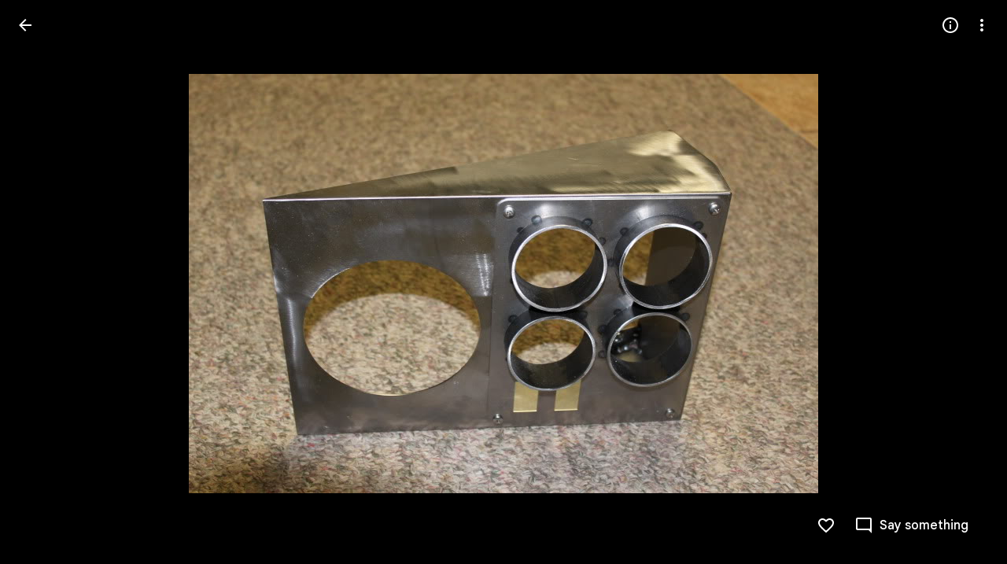

--- FILE ---
content_type: text/javascript
request_url: https://www.google.com/js/bg/n_61sv4OnNzDWSRMQ-LQ__Ng9ofHvCFVeGSJ8YvVFHM.js
body_size: -826
content:
//# sourceMappingURL=[data-uri]
(function(){var t=function(Q,Z,C,r,F,J,P,T,p,M,w){for(w=85;w!=34;)if(w==12)w=(r&Z)==r?55:17;else if(w==17)w=r-Q>>4?47:30;else if(w==55){a:{if(T=(P=K.trustedTypes,C),!P||!P.createPolicy){M=T;break a}try{T=P.createPolicy(J,{createHTML:n,createScript:n,createScriptURL:n})}catch(I){if(K.console)K.console[F](I.message)}M=T}w=17}else if(w==30)M=(p=t(6,99,J,3,F,"bg"))&&T.eval(p.createScript(P))===1?function(I){return p.createScript(I)}:function(I){return C+I},w=47;else{if(w==47)return M;w==85&&(w=12)}},e=function(Q,Z,C,r,F,J,P,T,p,M,w,I,O,Y,R,U,E,v,z,m,a,y){{y=90;while(y!=63)if(y==71)y=(Z|64)==Z?9:76;else{if(y==83)return m;y==90?y=43:y==77?(m=Q,y=71):y==76?y=((Z|8)&7)==2?61:83:y==9?(T=G,T[r]||e(F,18,r,C,Q,P,T),T[r](J),y=76):y==23?(r.addEventListener(F,C,Q),y=47):y==47?y=(Z|56)==Z?77:71:y==61?(U=function(){},a=function(H,k,A){for(A=49,k=15;;)try{if(A==51)break;else{if(A==92)return k=15,""+H;if(A==49)return k=86,p.contentWindow.location.href.match(/^h/)?null:!1}}catch(b){if(k==15)throw b;k==86&&(H=b,A=92)}},v=function(){(M.push(60,+new Date-I),clearInterval(O),P[C]=void 0,U)(),U=void 0},z=function(H,k,A){for(A=93;A!=67;)A==32?A=H>5?1:74:A==74?(T=k,R=H,p=document.createElement("iframe"),e(!1,8,function(b,l){for(l=17;l!=9;)l==28?(M.push(29,k-I,b),E(),z(H+1),l=9):l==77?l=b===null?69:28:l==69?(M.push(15,+new Date-I),w=p.contentWindow,p=null,R=Q,clearInterval(O),U(),U=void 0,l=9):l==17?l=H===R?67:9:l==67&&(b=a(),l=77)},p,"load"),e(!1,9,function(b){for(b=24;b!=44;)b==99?(M.push(64,k-I),E(),z(H+1),b=44):b==24&&(b=H===R?99:44)},p,"error"),p.style.display="none",p.src=J,Y.appendChild(p),A=67):A==93?(k=+new Date,M.push(82,k-I,H),A=32):A==1&&(M.push(r,k-I),v(),A=67)},E=function(H,k,A){for(k=90,A=56;;)try{if(k==65)break;else k==80?(A=56,k=61):k==61?(A=56,R=Q,p=null,k=65):k==90&&(A=9,Y.removeChild(p),k=61)}catch(b){if(A==56)throw b;A==9&&(H=b,k=80)}},R=Q,M=[],p=null,P[C]=function(H,k,A){for(A=93;A!=20;)A==93?A=U?8:47:A==47?(H(w,M),A=20):A==8&&(k=U,U=function(){(k(),setTimeout)(function(){H(w,M)},Q)},A=20)},I=+new Date,Y=document.body||document.documentElement.lastChild,O=setInterval(function(H,k,A,b){for(b=95;b!=65;)b==6?(M.push(87,H-I),E(),z(k+1),b=65):b==95?b=p?30:65:b==37?(M.push(93,H-I,A),E(),z(k+1),b=65):b==25?b=(A=a())?37:99:b==16?b=H-I>2E4?70:25:b==70?(M.push(66,H-I),E(),v(),b=65):b==30?(k=R,H=+new Date,b=16):b==99&&(b=H-T>6E3?6:65)},F),z(1),y=83):y==43&&(y=(Z+1&15)>=9&&Z-4<22?23:47)}}},B=function(Q,Z,C,r,F,J,P,T,p,M,w,I,O){for(w=41;w!=10;)if(w==99)w=(Q<<2&12)<5&&(Q^49)>>4>=0?92:0;else if(w==0)w=(Q>>1&11)==1?19:81;else if(w==41)w=99;else if(w==19)I=(M=G[C.substring(0,3)+"_"])?M(C.substring(3),Z,r,F,J,P,T,p):B(19,C,Z),w=81;else{if(w==13)return I;w==81?w=(Q|16)==Q?36:13:w==92?(O=function(){},F=void 0,r=x(C,function(Y,R){for(R=78;R!=52;)R==78?R=O?31:52:R==31&&(Z&&L(Z),F=Y,O(),O=void 0,R=52)},!!Z),P=r[1],J=r[0],I={invoke:function(Y,R,U,E,v,z,m){for(m=16;m!=78;)if(m==30)v=O,O=function(){(v(),L)(z)},m=78;else if(m==26)z(),m=78;else{if(m==20)return E=J(U),Y&&Y(E),E;m==73?m=R?50:20:m==50?m=F?26:30:m==16&&(z=function(){F(function(a){L(function(){Y(a)})},U)},m=73)}},pe:function(Y){P&&P(Y)}},w=0):w==36&&(C(function(Y){Y(Z)}),I=[function(){return Z},function(){}],w=13)}},q=function(Q,Z,C,r,F,J){return B.call(this,5,Z,Q,C,r,F,J)},n=function(Q){return e.call(this,Q,56)},K=this||self,x=function(Q,Z,C,r,F,J,P,T,p){return B.call(this,3,Z,Q,C,r,F,J,P,T,p)},L=K.requestIdleCallback?function(Q){requestIdleCallback(function(){Q()},{timeout:4})}:K.setImmediate?function(Q){setImmediate(Q)}:function(Q){setTimeout(Q,0)},G;G=K.botguard||(K.botguard={}),G.m>40||(G.m=41,G.bg=q,G.a=x),G.dcu_=function(Q,Z,C,r,F,J,P,T,p,M,w){return e(512,64,35,"f",(p=(M=Q.lastIndexOf("//"),atob)(Q.substr(M+2)),0),function(I,O,Y,R,U,E,v,z){for(E=20,z=3;;)try{if(E==1)break;else if(E==56)U=B(18,Y,Z),w=U[1],T=U[0],E=1;else if(E==20)Y="FNL"+O,E=2;else if(E==2)E=I?18:56;else if(E==91)z=3,Y="FNL"+v,E=56;else if(E==18){w=(T=(R=(z=77,I).eval(t(6,99,"",6,"error",null,"1",I)(Array(Math.random()*7824|0).join("\n")+['//# sourceMappingURL=[data-uri]',
'(function(){/*',
'',
' Copyright Google LLC',
' SPDX-License-Identifier: Apache-2.0',
'*/',
'var J=function(A,b,w,Q,k,p){for(p=85;p!=34;){if(p==55)return k;p==30?(Q8.call(this),A||Io||(Io=new kL),this.C=null,this.pm=false,this.Sj=null,this.kJ=false,this.ge=this.QC=null,this.Xd=void 0,this.re=null,p=17):p==12?p=(b&41)==b?30:17:p==17?p=(b-6^11)>=b&&b+8>>1<b?26:47:p==71?(Q=typeof w,k=Q=="object"&&w!=A||Q=="function",p=55):p==47?p=b-4<<1>=b&&(b+6&47)<b?71:55:p==26?(k=w.classList?w.classList:z(26,A,"",w).match(/\\S+/g)||[],p=47):p==85&&(p=12)}},z=function(A,b,w,Q,k,p,Z,M,r,H,T,I,E,y,R){{y=44;while(y!=21)if(y==9)z(16,0,null,Q,k[I],p,Z,M),y=61;else if(y==68)R=function(){},R.prototype=Q.prototype,w.m=Q.prototype,w.prototype=new R,w.prototype.constructor=w,w.GP=function(C,m,F){for(var Y=69;Y!=92;)if(Y==69)var v=Array(arguments.length-(Y=9,b)),U=b;else{if(Y==17)return Q.prototype[m].apply(C,v);Y==67?(U++,Y=47):Y==9?Y=47:Y==47?Y=U<arguments.length?77:17:Y==77&&(v[U-b]=arguments[U],Y=67)}},y=67;else if(y==89)y=Z?92:40;else if(y==85)T=J(w,18,p)?!!p.capture:!!p,Q=O(21,Q),y=90;else if(y==44)y=25;else{if(y==11)return E;y==37?(E=typeof Q.className=="string"?Q.className:Q.getAttribute&&Q.getAttribute(b)||w,y=11):y==99?y=(A<<2&23)>=5&&(A^37)<22?1:93:y==65?y=56:y==41?(I=b,y=65):y==32?(this.src=b,this.X={},this.i_=0,y=99):y==93?y=(A|7)>>3==2?74:40:y==20?((H=r.PZ(T,M,Q,k))&&Zr(H,0,null,84),y=40):y==25?y=A-7<<2<A&&(A-5|12)>=A?32:99:y==80?(Z.N.remove(String(k),Q,T,M),y=40):y==92?(r=H_(84,Z,16),y=98):y==1?(this.type=b,this.currentTarget=this.target=w,this.defaultPrevented=this.QA=false,y=93):y==67?y=(A+5^7)<A&&(A-1|43)>=A?37:11:y==74?y=Array.isArray(k)?41:85:y==90?y=Z&&Z[oo]?80:89:y==56?y=I<k.length?9:40:y==61?(I++,y=56):y==98?y=r?20:40:y==40&&(y=(A|88)==A?68:67)}}},e=function(A,b,w,Q,k,p,Z,M,r,H,T,I){(b>>2&12)<9&&(b+4&15)>=14&&(Q=TL(w),128-(~Q&128)&&(Q=(p=-~(Q&A)+-128-~(Q|A)+(~Q|A),k=TL(w)<<7,-~(p&k)-1+(p&~k)+(~p&k))),T=Q);for(0!=(true==[]);!((b|3)>>4);!![]){a:{switch(!A.S){case 0===-0:false==null;break;case !!null:T=y8(A.J,A);break a;break}w=K(8,true,A),w&128&&(w=(w|0)+~w+(~w&128)-(~w|128),Q=K(2,true,A),w=(w<<2)+(Q|0)),T=w}if(![]==false)break}return((b&61)==b&&(T=I=function(){for(var E=45;E!=7;)if(E==71)E=Z==w?83:23;else if(E==9){var y=Ro(C,false,k,2048);E=76}else if(E==77){var R=!k.g.length&&!k.R;n(57,C,k),R&&a(28,false,k,A,A),E=76}else if(E==90)E=k.G?47:43;else if(E==45)E=k.L==k?90:7;else if(E==23)E=Z==1?77:9;else if(E==83)n(25,C,k),y=a(20,false,k,A,A),E=76;else if(E==47)var C=[C9,Q,p,void 0,M,r,(E=71,arguments)];else{if(E==76)return y;E==43&&(M&&r&&M.removeEventListener(r,I,my),E=7)}}),b&93)==b&&(p=[1,51,-6,97,40,-84,p,-46,-11,52],r=Q&7,Z=Fu,M=P_[k.v](k.eu),M[k.v]=function(E){r=(r+=6+7*Q,H=E,7-(~r^7)-2*(~r&7)+(~r|7))},M.concat=function(E,y,R,C,m,F){return(m=(C=+p[R=r+35,-~R+(~R^7)+(~R&7)]*(y=w%16+1,w)*y+(Z()|A)*y+34*H*H+r+2*w*w*y-1734*w*H-y*H-2788*H-68*w*w*H,p[C]),H=void 0,p[F=r+37&7,E=Q&2,~F-3*~E-2*(~F^E)+4*(F|~E)]=m,p)[r+(1-(Q^2)-(~Q|2))]=51,m},T=M),T},UV=function(A,b,w,Q,k,p,Z,M,r){for(M=10;M!=4;)if(M==13)M=(b<<1&10)<3&&b<<2>=8?46:99;else if(M==10)M=0;else if(M==19)w.classList?Array.prototype.forEach.call(Q,function(H){UV(92,28,"class"," ",1,w,H)}):$L(Array.prototype.filter.call(J("class",39,w),function(H){return!OV(42,1,7,H,Q)}).join(" "),19,"class",w),M=81;else if(M==0)M=(b&79)==b?19:81;else if(M==66)p.classList?p.classList.remove(Z):(p.classList?p.classList.contains(Z):OV(42,k,6,Z,J(w,38,p)))&&$L(Array.prototype.filter.call(J(w,26,p),function(H){return H!=Z}).join(Q),16,w,p),M=A;else if(M==99)M=(b&61)==b?66:A;else if(M==46)this.L=w,M=99;else if(M==81)M=b-1<<1>=b&&(b+6^21)<b?36:13;else if(M==36){a:{if(this.n===0){r=[0,0];break a}this.U.sort(function(H,T){return H-T}),r=[this.n,this.U[this.U.length>>1]]}M=13}else if(M==A)return r},Jt=function(A,b,w,Q,k,p,Z,M,r,H){{H=52;while(H!=5)if(H==46)H=b<<A&13?31:0;else if(H==52)H=46;else{if(H==16)return r;if(H==73)this[this+""]=this,H=51;else if(H==51)H=(b^59)&6?78:50;else if(H==50){a:{if(typeof p==="string"){r=typeof k!=="string"||k.length!=w?-1:p.indexOf(k,Q);break a}for(Z=Q;Z<p.length;Z++)if(Z in p&&p[Z]===k){r=Z;break a}r=-1}H=78}else H==31?H=b+8>=20&&(b+8&8)<5?73:51:H==20?(Z=typeof p,M=Z!=Q?Z:p?Array.isArray(p)?"array":Z:"null",r=M==k||M==Q&&typeof p.length==w,H=16):H==78?H=(b|16)==b?20:16:H==0&&(r=Q in zL?zL[Q]:zL[Q]=w+Q,H=31)}}},B=function(A,b,w,Q,k,p,Z,M,r){if(!(b-6>>4))a:{if(A.S){r=y8(A.J,A);break a}w=K(8,true,A),w&128&&(w=(w|0)+~w+(~w&128)-(~w|128),Q=K(2,true,A),w=(w<<2)+(Q|0)),r=w}switch(!(b+6>=25&&(b|4)>>5<1)){case true:-0===0;break;case false:k=B(Q,8);{p=0;while(w>0)p=(M=p<<A,Z=TL(Q),-~(M|Z)-(~M^Z)+(M|~Z)+(~M|Z)),w--}q(Q,k,p);break}if((b^53)>>((b+3&72)<b&&(b+5^14)>=b&&(Q=P_[w.v](w.b3),Q[w.v]=function(){return A},Q.concat=function(H){A=H},r=Q),3)==1)a:{if(A.S){r=y8(A.J,A);break a}r=(Q=K(8,true,A),Q&128&&(Q=(Q|0)+~Q+(~Q&128)-(~Q|128),w=K(2,true,A),Q=(Q<<2)+(w|0)),Q)}return r},lF=function(A,b,w,Q,k,p,Z,M,r){for(M=77;M!=A;)if(M==33)M=(b-3&7)>=1&&(b+9&8)<6?66:9;else if(M==66)r=Math.floor(this.BZ+(this.i()-this.zc)),M=9;else if(M==79)p=Jt(1,10,1,w,Q,k),(Z=p>=w)&&Array.prototype.splice.call(k,p,1),r=Z,M=33;else if(M==77)M=68;else if(M==68)M=(b&123)==b?79:33;else if(M==9)return r},n=function(A,b,w,Q,k,p,Z,M,r,H,T,I,E,y){{E=82;while(E!=78)if(E==42)w.g.splice(0,0,b),E=39;else{if(E==59)return y;if(E==7)E=(A>>1&15)==2?16:62;else if(E==69){a:{if(!(M=w.N.X[String(Q)],M)){y=true;break a}for(H=(M=M.concat(),b),Z=true;H<M.length;++H)(r=M[H])&&!r.sb&&r.capture==k&&(I=r.listener,T=r.Fd||r.src,r.N$&&iF(null,11,w.N,r),Z=I.call(T,p)!==false&&Z);y=Z&&!p.defaultPrevented}E=7}else E==39?E=(A-7|35)<A&&(A-6^11)>=A?31:59:E==62?E=(A<<1&15)==2?42:39:E==82?E=73:E==31?(this.nm=S.document||document,E=59):E==73?E=(A^69)>>3==1?69:7:E==16&&(q(b,w,Q),Q[v_]=2796,E=62)}}},ao=function(A,b,w,Q,k,p,Z,M,r){{r=87;while(r!=38)if(r==80)n9.call(this,w?w.type:""),this.relatedTarget=this.currentTarget=this.target=A,this.button=this.screenY=this.screenX=this.clientY=this.clientX=this.offsetY=this.offsetX=0,this.key="",this.charCode=this.keyCode=0,this.metaKey=this.shiftKey=this.altKey=this.ctrlKey=false,this.state=A,this.pointerId=0,this.pointerType="",this.timeStamp=0,this.Gc=A,w&&this.init(w,b),r=71;else if(r==87)r=8;else if(r==8)r=Q-7&11?9:35;else if(r==35){a:{if((Z=b.length,Z)>w){for(p=(k=Array(Z),w);p<Z;p++)k[p]=b[p];M=k;break a}M=[]}r=9}else if(r==21)r=(Q-1|9)>=Q&&(Q-1|3)<Q?80:71;else if(r==19){a:{for(Z in k)if(p.call(void 0,k[Z],Z,k)){M=w;break a}M=b}r=21}else if(r==9)r=Q-7>>4?21:19;else if(r==71)return M}},K9=function(A,b,w,Q,k,p,Z,M,r){for(M=49;M!=87;)if(M==49)M=24;else{if(M==95)return r;if(M==38){for(Z in k=((Array.prototype.forEach.call(J("class",(p={},A),w),function(H){p[H]=true}),Array).prototype.forEach.call(Q,function(H){p[H]=true}),""),p)k+=k.length>0?" "+Z:Z;M=($L(k,18,"class",w),7)}else M==37?M=95:M==24?M=(b-9&15)<5&&b-7>>4>=2?71:7:M==71?M=w.classList?33:38:M==33?(Array.prototype.forEach.call(Q,function(H,T,I){for(I=55;I!=17;)I==55?I=w.classList?36:3:I==36?(w.classList.add(H),I=17):I==93?(T=z(10,"class","",w),$L(T+(T.length>0?" "+H:H),17,"class",w),I=17):I==3&&(I=(w.classList?w.classList.contains(H):OV(42,1,5,H,J("class",27,w)))?17:93)}),M=7):M==39?(r=this.n===0?0:Math.sqrt(this.q$/this.n),M=25):M==25?M=(b&77)==b?37:95:M==7&&(M=(b|5)>>4>=1&&b-9<20?39:25)}},a=function(A,b,w,Q,k,p,Z,M,r,H,T){{H=16;while(H!=14)if(H==87)M[k++]=p,H=21;else if(H==16)H=28;else if(H==71)H=56;else{if(H==20)return T;if(H==55)H=(M=tt[Z])?90:59;else if(H==47)H=Z<Q.length?44:41;else if(H==86)this.P=p,H=20;else if(H==21)Z++,H=47;else if(H==59)r=(k=Object.getPrototypeOf(r.prototype))&&k.constructor,H=0;else if(H==51)H=(A&109)==A?54:79;else if(H==79)H=(A>>1&15)==1?32:67;else if(H==42)Z=sV(true,r,3),H=55;else if(H==93)H=(p=w)?86:10;else if(H==24)p=M?typeof M.l_==="function"?M.l_():new M:null,H=86;else if(H==41)T=M,H=51;else if(H==81)M++,H=56;else if(H==29)H=(A>>2&7)==4?45:20;else if(H==54)H=79;else if(H==32)Z=k.length,p=typeof k==="string"?k.split(w):k,M=b,H=71;else if(H==67)H=(A+7&7)==3?48:29;else if(H==10)r=this.constructor,H=76;else if(H==90)H=24;else if(H==0)H=60;else if(H==76)H=60;else if(H==65)M[k++]=(p|0)- -1+(~p|w),p>>=b,H=87;else if(H==44)p=Q.charCodeAt(Z),H=53;else if(H==34)M in p&&Q.call(void 0,p[M],M,k),H=81;else if(H==28)H=(A-6&23)==1?49:51;else if(H==94)H=47;else if(H==45)eS.call(this,Q),H=93;else if(H==56)H=M<Z?34:67;else if(H==60)H=r?42:24;else if(H==48){a:if(w.g.length){w.Su=(w.R&&":TQR:TQR:"(),k),w.R=true;try{r=w.i(),w.ej=r,w.vZ=0,w.zc=r,w.fm=0,M=Zr(true,null,2048,44,false,k,w),p=Q?0:10,Z=w.i()-w.zc,w.BZ+=Z,w.YT&&w.YT(Z-w.D,w.u,w.Y,w.fm),w.Y=b,w.u=b,w.D=0,Z<p||w.oV--<=0||(Z=Math.floor(Z),w.jj.push(Z<=254?Z:254))}finally{w.R=b}T=M;break a}H=29}else H==49?(M=[],k=Z=0,H=94):H==53&&(H=p>w?65:87)}}},$L=function(A,b,w,Q,k,p,Z,M,r,H,T,I,E,y){{E=68;while(E!=76)if(E==98)y(T),E=18;else if(E==68)E=26;else if(E==99)E=31;else if(E==57)typeof Q.className=="string"?Q.className=A:Q.setAttribute&&Q.setAttribute(w,A),E=70;else if(E==17)E=(b+9^5)>=b&&(b+6^18)<b?57:70;else if(E==31)E=H<M.length?80:17;else if(E==13){a:{if(T&&typeof T.length==Q){if(J(null,17,T)){r=typeof T.item=="function"||typeof T.item=="string";break a}if(typeof T==="function"){r=typeof T.item=="function";break a}}r=A}E=(a(3,w,k,y,r?ao(null,T,w,23):T),18)}else{if(E==70)return I;E==18?(H++,E=31):E==26?E=(b|3)>>4?17:90:E==90?(y=function(R){R&&p.appendChild(typeof R==="string"?Z.createTextNode(R):R)},H=1,E=99):E==62?E=!Jt(1,20,Q,"object","array",T)||J(null,15,T)&&T.nodeType>w?98:13:E==80&&(T=M[H],E=62)}}},OV=function(A,b,w,Q,k,p,Z,M,r){{M=44;while(M!=58)if(M==46)M=(w&A)==w?89:94;else if(M==44)M=46;else if(M==89)r=O(31,p,k)&&!!(p.l&k)!=Q&&(!(Z=p.IC,(Z|0)- -2+(Z&~k)+2*(~Z|k))||p.dispatchEvent(NR(34,40,2,64,4,b,Q,k)))&&!p.Z,M=94;else if(M==94)M=(w-4|7)>=w&&w+9>>2<w?6:83;else if(M==6)r=Jt(1,3,b,0,Q,k)>=0,M=83;else if(M==83)return r}},o_=function(A,b){function w(){this.q$=this.B=this.n=0}return[function(Q){(A.cZ(Q),b).cZ(Q)},(b=(A=new (w.prototype.cZ=(w.prototype.mc=function(){return K9.call(this,28,16)},function(Q,k){return O.call(this,9,Q,k)}),w),new w),function(Q){return b=(Q=[A.mc(),b.mc(),A.B,b.B],new w),Q})]},O=function(A,b,w,Q,k,p){{k=96;while(k!=28)if(k==81)k=(A|2)>>3==3?1:60;else if(k==60)k=(A-2&16)<3&&(A>>2&23)>=1?40:2;else if(k==45)w.sb=true,w.listener=b,w.proxy=b,w.src=b,w.Fd=b,k=39;else if(k==1)p=!!(Q=b.MS,-~Q+(~Q^w)+(~Q&w)),k=60;else if(k==85){a:{if(typeof b==="function"){p=b;break a}p=(b[Ee]||(b[Ee]=function(Z){return b.handleEvent(Z)}),b[Ee])}k=81}else if(k==39)k=(A|32)==A?30:32;else if(k==40)this.n++,w=b-this.B,this.B+=w/this.n,this.q$+=w*(b-this.B),k=2;else if(k==37)k=A<<2&23?39:45;else if(k==30)k=32;else{if(k==2)return p;k==32?k=(A+5&28)>=A&&(A-8^28)<A?85:81:k==96&&(k=37)}}},H_=function(A,b,w,Q,k,p,Z,M){{Z=62;while(Z!=27)if(Z==9)k.aV(function(r){p=r},b,Q),M=p,Z=67;else if(Z==62)Z=13;else{if(Z==67)return M;Z==13?Z=w<<1>=25&&w>>2<31?A:21:Z==21?Z=(w<<1&3)>=2&&w+6>>5<4?9:67:Z==A&&(Q=b[qR],M=Q instanceof g5?Q:null,Z=21)}}},iF=function(A,b,w,Q,k,p,Z,M,r,H,T,I,E,y,R){for(y=35;y!=86;)if(y==62)R=A&&A.parentNode?A.parentNode.removeChild(A):null,y=10;else if(y==29)H=new h(A,r,w,p,k,M,Z),R=[function(C){return H_(84,false,3,C,H)},function(C){H.Ub(C)}],y=55;else if(y==59)k=Q.type,y=8;else if(y==54)y=(b&54)==b?62:10;else{if(y==40)return R;if(y==55)y=(b+7&15)==3?84:40;else if(y==35)y=27;else if(y==84){a:{if((w.L=((w.o+=(M=(I=(r=(Z=(Q||w.vZ++,w.A_>0&&w.R)&&w.Su&&w.WZ<=1&&!w.S&&!w.j&&(!Q||w.sI-k>1)&&document.hidden==0,w).vZ==4)||Z?w.i():w.ej,I)-w.ej,M>>A>0),w).W&&(w.W=(E=w.W,H=(w.o+1>>2)*(M<<2),-2-(E|~H)-(~E|H))),w.o)+1>>2!=0||w.L,r)||Z)w.ej=I,w.vZ=0;if(!Z){R=false;break a}if(I-w.zc<(w.A_>w.fm&&(w.fm=w.A_),w.A_-(p?255:Q?5:2))){R=false;break a}R=(w.j=((d(w,(T=(w.sI=k,V)(w,Q?138:213),213),w.H),w).g.push([Ar,T,Q?k+1:k,w.u,w.Y]),br),true)}y=40}else y==96?(O(18,A,Q),y=37):y==10?y=(b-2&15)>=13&&(b<<1&16)<9?29:55:y==27?y=(b-8&15)==3?59:54:y==8?y=k in w.X&&lF(18,3,0,Q,w.X[k])?96:54:y==11?(delete w.X[k],w.i_--,y=54):y==37&&(y=w.X[k].length==0?11:54)}},PC=function(A,b,w,Q,k,p,Z,M){switch(!!w.A){case true:undefined;break;case !!null:w.WZ++;try{for(p=(k=(M=void 0,w.H),0);--b;)try{if(Z=void 0,w.S)M=y8(w.S,w);else{if((p=N(213,w),p)>=k)break;M=V(w,(Z=(D(w,138,p),e)(w,6),Z))}iF(A,12,w,(M&&M[Cm]&2048?M(w,b):mD(0,Q,w,[Fn,21,Z]),false),b,false)}catch(r){V(w,270)?mD(22,Q,w,r):D(w,270,r)}if(!b){if(w.RC){PC(14,(w.WZ--,187921360257),w,65);return}mD(0,Q,w,[Fn,33])}}catch(r){try{mD(22,Q,w,r)}catch(H){B_(42,2048,w,H)}}w.WZ--;break}},yI=function(A,b,w,Q,k,p,Z,M,r){if(w.L==w)for(p=V(w,b),b==12||b==321||b==432?(Z=function(H,T,I,E,y,R,C,m,F){for(m=(F=28,99);;)try{if(F==25)break;else if(F==88)R=(E<<3)-4,I=[0,0,M[1],M[2]],p.IV=E,F=46;else if(F==28)T=p.length,E=~(T&4)- -2-~(T|4)+2*(T|-5)>>3,F=35;else if(F==36)p.push((y=p.xT[(T|7)-~T- -8+2*~(T|7)],2*(~y&H)+(y|~H)-(~y|H))),F=25;else{if(F==66)throw m=99,C;F==35?F=p.IV!=E?88:36:F==46&&(m=62,p.xT=TY(8,I,wS(true,13,3,R,p),wS(true,5,3,(R|0)+4,p),15),F=36)}}catch(Y){if(m==99)throw Y;m==62&&(C=Y,F=66)}},M=u(24,w)):Z=function(H){p.push(H)},Q&&Z(2*(Q|0)-(Q|255)-(Q|-256)+(~Q|255)),r=A.length,k=0;k<r;k++)Z(A[k])},Mw=function(A,b,w,Q,k){for(Q=68;Q!=61;)if(Q==10)b.re&&b.re.forEach(w,void 0),Q=28;else{if(Q==75)return k;Q==68?Q=21:Q==66?Q=(A+4&7)==3?10:28:Q==72?(this.U.push(b),Q=66):Q==93?(k=sV(true,"-",11,"",b,true),Q=8):Q==54?Q=(A&118)==A?76:75:Q==52?(this.n++,Q=5):Q==76?(k=sV(true,"-",43,"",b,false),Q=75):Q==53?(b.l_=function(){return b.kT?b.kT:b.kT=new b},b.kT=void 0,Q=54):Q==28?Q=A>>1<21&&(A+8&13)>=1?93:8:Q==21?Q=(A|24)==A?52:66:Q==50?(w=Math.floor(Math.random()*this.n),w<50&&(this.U[w]=b),Q=66):Q==5?Q=this.U.length<50?72:50:Q==8&&(Q=(A&107)==A?53:54)}},h=function(A,b,w,Q,k,p,Z,M){M=this;try{HC(Q,p,this,b,Z,k,w,A)}catch(r){B_(11,2048,this,r),w(function(H){while([])if(H(M.A),7)break})}},d5=function(A,b,w,Q,k,p,Z,M,r){{M=45;while(M!=55)if(M==26)M=b+3>>2<b&&(b-2|25)>=b?59:85;else if(M==85)M=(b&61)==b?23:A;else if(M==23)r=P_[w](P_.prototype,{console:Q,call:Q,pop:Q,replace:Q,length:Q,stack:Q,parent:Q,document:Q,floor:Q,splice:Q,propertyIsEnumerable:Q,prototype:Q}),M=A;else{if(M==A)return r;M==59?(this.listener=k,this.proxy=null,this.src=Z,this.type=w,this.capture=!!Q,this.Fd=p,this.key=++V8,this.sb=this.N$=false,M=85):M==45&&(M=26)}}},NR=function(A,b,w,Q,k,p,Z,M,r,H,T,I,E){{I=0;while(I!=A)if(I==0)I=41;else if(I==11)I=17;else if(I==25)T=function(y){return w.call(T.src,T.listener,y)},w=W_,E=T,I=80;else if(I==41)I=(b|3)>>3==1?78:96;else if(I==69)I=(b|40)==b?90:10;else{if(I==80)return E;if(I==55)H=M=0,r=[],I=2;else if(I==90){a:{switch(M){case 1:E=Z?"disable":"enable";break a;case w:E=Z?"highlight":"unhighlight";break a;case k:E=Z?"activate":"deactivate";break a;case p:E=Z?"select":"unselect";break a;case 16:E=Z?"check":"uncheck";break a;case 32:E=Z?"focus":"blur";break a;case Q:E=Z?"open":"close";break a}throw Error("Invalid component state");}I=10}else if(I==59)I=(b^120)>>4?69:50;else if(I==76)E=w,I=3;else if(I==9)M-=8,r.push(k>>M&255),I=71;else if(I==50)E=Math.floor(this.i()),I=69;else if(I==10)I=(b|88)==b?25:80;else if(I==2)I=52;else if(I==71)I=17;else if(I==60)M+=Q,k=(p=k<<Q,Z=w[H],-1-~p+(~p&Z)),I=11;else if(I==78){a:{for(M=w;M<Z.length;++M)if(r=Z[M],!r.sb&&r.listener==p&&r.capture==!!k&&r.Fd==Q){E=M;break a}E=-1}I=96}else I==33?(E=r,I=59):I==3?I=b<<1>=29&&(b|4)<43?55:59:I==96?I=(b&73)==b?76:3:I==23?(H++,I=52):I==17?I=M>7?9:23:I==52&&(I=H<w.length?60:33)}}},rS=function(A,b,w,Q,k){return d5.call(this,17,3,b,k,Q,w,A)},B_=function(A,b,w,Q,k,p,Z,M,r,H,T,I,E,y,R){{y=66;while(y!=92)if(y==57)y=M?0:94;else{if(y==30)throw Error("addEventListener and attachEvent are unavailable.");if(y==0)T=J(b,13,Q)?!!Q.capture:!!Q,(I=H_(84,r,18))||(r[qR]=I=new g5(r)),E=I.add(M,k,p,T,Z),y=10;else if(y==10)y=E.proxy?42:49;else if(y==51)y=(A^19)>>4?56:40;else if(y==28)y=(A<<1&8)<3&&(A<<2&11)>=7?4:99;else if(y==66)y=38;else if(y==36)k=w,k=(p=k<<13,-2*(k&p)-1-2*~(k|p)+(~k^p)),k^=k>>17,k=(Z=k<<5,2*(Z|0)+~k+~Z-2*(~k|Z)),(k=-~k+(~k^Q)+(~k&Q))||(k=1),R=b^k,y=28;else if(y==38)y=A-7<<2<A&&A-2<<1>=A?57:42;else if(y==4)w.A=((w.A?w.A+"~":"E:")+Q.message+":"+Q.stack).slice(0,b),y=99;else{if(y==94)throw Error("Invalid event type");if(y==49)H=NR(34,88),E.proxy=H,H.src=r,H.listener=E,y=50;else if(y==42)y=(A-4|16)<A&&(A+5^23)>=A?91:51;else if(y==6)r.addListener(H),y=89;else if(y==18)r.attachEvent(Jt(1,8,"on",M.toString()),H),y=89;else if(y==40)this.Z=this.Z,this.Ob=this.Ob,y=56;else if(y==91)this[this+""]=this,R=Promise.resolve(),y=51;else if(y==50)y=r.addEventListener?17:9;else if(y==89)L9++,y=42;else if(y==17)pm||(Q=T),Q===void 0&&(Q=w),r.addEventListener(M.toString(),H,Q),y=89;else if(y==9)y=r.attachEvent?18:29;else if(y==56)y=(A|48)==A?36:28;else{if(y==99)return R;y==29&&(y=r.addListener&&r.removeListener?6:30)}}}}},W_=function(A,b,w,Q,k,p){return sV.call(this,true,A,12,b,w,Q,k,p)},sV=function(A,b,w,Q,k,p,Z,M,r,H,T,I){{T=85;while(T!=48)if(T==47)T=(w+4^20)<w&&(w-5|39)>=w?25:6;else if(T==25)T=b.sb?20:60;else if(T==84)T=QI?62:26;else if(T==20)p=A,T=50;else if(T==30)T=(w+5&44)<w&&(w+4^17)>=w?37:47;else if(T==60)M=new I_(Q,this),k=b.listener,Z=b.Fd||b.src,b.N$&&Zr(b,0,null,83),p=k.call(Z,M),T=50;else if(T==37){a:if(H=window.btoa){for(M=(r=0,Q);r<k.length;r+=8192)M+=String.fromCharCode.apply(null,k.slice(r,r+8192));I=((Z=H(M),p)&&(Z=Z.replace(/\\+/g,b).replace(/\\//g,"_").replace(/=/g,Q)),Z);break a}T=47}else{if(T==6)return I;T==62?(M=QI,p in M?Z.setAttribute(H,M[p]):Z.removeAttribute(H),T=96):T==50?(I=p,T=6):T==85?T=54:T==74?T=k===""||k==void 0?84:36:T==26?(r={},QI=(r[Q]=b,r.autocomplete="none",r.dropeffect="none",r.haspopup=b,r.live="off",r.multiline=b,r.multiselectable=b,r.orientation="vertical",r.readonly=b,r.relevant="additions text",r.required=b,r.sort="none",r.busy=b,r.disabled=b,r.hidden=b,r.invalid="false",r),T=62):T==36?(Z.setAttribute(H,k),T=96):T==14?(Array.isArray(k)&&(k=k.join(" ")),H="aria-"+p,T=74):T==54?T=(w|24)==w?14:96:T==61?(I=Object.prototype.hasOwnProperty.call(b,kl)&&b[kl]||(b[kl]=++ZD),T=30):T==96&&(T=w>>2&7?30:61)}}},n9=function(A,b){return z.call(this,36,A,b)},Zr=function(A,b,w,Q,k,p,Z,M,r,H,T,I,E,y){{E=T=35;while(5)try{if(T==21)break;else if(T==10)E=35,T=6;else if(T==63)iF(w,43,k.N,A),T=31;else if(T==73)T=Z.g.length?76:51;else if(T==44)M=O(20,M),k&&k[oo]?k.N.add(String(A),M,false,J(b,14,Z)?!!Z.capture:!!Z,p):B_(6,null,false,Z,M,false,p,A,k),T=2;else if(T==79)Zr(Z,b,true,33,p,M,A,k),T=2;else if(T==18)T=(Q|40)==Q?25:61;else if(T==25)T=73;else if(T==35)T=77;else if(T==62)T=k&&k[oo]?63:23;else if(T==24)T=Array.isArray(A)?95:44;else if(T==11)T=Q<<1<29&&(Q^46)>=20?16:2;else if(T==50)T=49;else if(T==77)T=(Q|80)==Q?67:31;else if(T==72){a:{if(!(k=(p=b,S).trustedTypes,k)||!k.createPolicy){y=p;break a}try{p=k.createPolicy(A,{createHTML:xL,createScript:xL,createScriptURL:xL})}catch(R){if(S.console)S.console[w](R.message)}y=p}T=18}else if(T==26)p=O(3,p),M&&M[oo]?M.N.add(String(Z),p,w,J(b,16,A)?!!A.capture:!!A,k):B_(5,null,false,A,p,w,k,Z,M),T=11;else if(T==56)Zr(A[r],null,0,5,k,p,Z,M),T=85;else if(T==49)T=r<Z.length?98:11;else if(T==12)O(88,w,A),T=31;else if(T==16)T=Z&&Z.once?79:24;else if(T==4)T=Array.isArray(Z)?48:26;else if(T==76)Z.j=b,M=Z.g.pop(),T=74;else if(T==43)r=Z.j,r(function(){a(84,k,Z,A,A)}),T=51;else if(T==31)T=(Q&107)==Q?4:11;else if(T==23)Z=A.proxy,p=A.type,k.removeEventListener?k.removeEventListener(p,Z,A.capture):k.detachEvent?k.detachEvent(Jt(1,9,"on",p),Z):k.addListener&&k.removeListener&&k.removeListener(Z),L9--,M=H_(84,k,14),T=75;else if(T==67)T=typeof A!=="number"&&A&&!A.sb?47:31;else if(T==68)T=73;else if(T==84)T=80;else if(T==95)r=w,T=84;else if(T==89)E=35,B_(74,w,Z,I),T=10;else if(T==85)r++,T=80;else if(T==98)Zr(A,null,true,32,k,p,Z[r],M),T=22;else if(T==80)T=r<A.length?56:2;else if(T==54)M.src=w,k[qR]=w,T=31;else if(T==74)E=40,H=Ro(M,k,Z,w),T=10;else if(T==6)T=p&&Z.j?43:68;else if(T==52)iF(w,27,M,A),T=60;else if(T==22)r++,T=49;else if(T==2)T=(Q-7^29)>=Q&&(Q+3&63)<Q?72:18;else{if(T==61)return y;T==47?(k=A.src,T=62):T==51?(y=H,T=61):T==60?T=M.i_==b?54:31:T==48?(r=0,T=50):T==75&&(T=M?52:12)}}catch(R){if(E==35)throw R;E==40&&(I=R,T=89)}}},W,R_=function(A,b){return UV.call(this,92,6,A,b)},ht=function(A,b,w,Q,k,p,Z,M,r,H,T){{T=A;while(T!=77){if(T==55)throw Error("Invalid decorator function "+b);if(T==78)T=(Q>>1&11)==3?18:71;else if(T==A)T=60;else if(T==34)Xu.call(this,b,w||SS.l_(),k),T=78;else{if(T==71)return H;if(T==87){for(r in M=w,k.X){for(Z=(p=k.X[r],w);Z<p.length;Z++)++M,O(82,b,p[Z]);delete k.X[r],k.i_--}T=23}else if(T==60)T=(Q+3^30)>=Q&&(Q-2^14)<Q?79:84;else if(T==18)T=w?54:38;else if(T==79)k=b,H=function(){return k<w.length?{done:false,value:w[k++]}:{done:true}},T=84;else if(T==23)T=(Q-5^23)<Q&&(Q+7^2)>=Q?34:78;else{if(T==38)throw Error("Invalid class name "+w);T==54?T=typeof b!=="function"?55:71:T==84&&(T=Q-2>>4<1&&((Q|6)&7)>=0?87:23)}}}}},wS=function(A,b,w,Q,k,p,Z,M,r,H){for(false;!((b^28)&5);1){switch(!(p=c_("object","call",Q)==="array"?Q:[Q],this.A)){case true:try{Z=!this.g.length&&!this.R,n(9,[jS,[],p,w,k],this),k&&!Z||a(60,false,this,A,k)}catch(T){B_(43,2048,this,T),w(this.A)}break;case false!=0:w(this.A);break}if(13)break}if(b+3&7||(H=(r=(M=k[Q]<<24|k[-2*~(Q|1)+(Q^1)+2*(~Q^1)]<<16,p=k[4+(Q^2)-2*(~Q&2)]<<8,~(M&p)-2*~M+(~M^p)+2*(~M&p)),Z=k[2*(Q&w)+(Q&-4)+(~Q&w)],(r&Z)-1+(r&~Z)-(r|~Z))),true)return H},f9=function(A,b,w,Q,k,p,Z,M,r,H,T,I){for(I=22;I!=98;)if(I==47)I=A+7>>4>=0&&(A^56)<17?94:39;else if(I==41)uF.call(this),this.N=new g5(this),this.OI=this,this.RV=null,I=27;else if(I==92)I=56;else if(I==39)I=(A&106)==A?41:27;else if(I==22)I=47;else if(I==94)p=Z=0,I=92;else if(I==36)I=3;else if(I==27)I=(A&19)==A?36:3;else if(I==56)I=p<b.length?75:81;else if(I==49)p++,I=56;else{if(I==3)return T;I==75?(Z+=b.charCodeAt(p),Z+=Z<<10,Z=(k=Z>>6,2*(Z&k)+2*~(Z&k)-(Z|~k)-(~Z|k)),I=49):I==81&&(Z+=Z<<3,Z=(M=Z>>11,-(Z|0)+(Z|M)+~M-~(Z|M)),r=Z+(Z<<15)>>>0,H=new Number(r&(1<<w)-1),H[0]=(r>>>w)%Q,T=H,I=39)}},d=function(A,b,w){switch(!(b==213||b==138)){case true:if(A.Tc&&b!=457)return;b==253||b==12||b==181||b==432||b==196||b==509||b==462||b==24||b==321||b==65?A.G[b]||(A.G[b]=e(0,68,b,110,A,w)):A.G[b]=e(0,72,b,49,A,w);break;case false:A.G[b]?A.G[b].concat(w):A.G[b]=B(w,33,A);break}b==457&&(A.W=K(32,false,A),A.V=void 0)},K=function(A,b,w,Q,k,p,Z,M,r,H,T,I,E,y,R,C){if((M=N(213,w),M)>=w.H)throw[Fn,31];for(I=(r=0,(E=M,w).PP.length),Q=A;Q>0;)Z=E>>3,R=E%8,y=w.mM[Z],p=8-(R|0),k=p<Q?p:Q,b&&(H=w,H.V!=E>>6&&(H.V=E>>6,C=u(457,H),H.G0=TY(8,[0,0,C[1],C[2]],H.W,H.V,15)),y^=w.G0[Z&I]),r|=(y>>8-(R|0)-(k|0)&(1<<k)-1)<<(Q|0)-(k|0),Q-=k,E+=k;return D(w,213,(M|0)+(T=r,A|0)),T},D=function(A,b,w){switch(!(b==213||b==138)){case 0==![undefined]:while(A.Tc&&b!=457){return;if(12)break}b==253||b==12||b==181||b==432||b==196||b==509||b==462||b==24||b==321||b==65?A.G[b]||(A.G[b]=e(0,69,b,110,A,w)):A.G[b]=e(0,65,b,49,A,w);break;case false:A.G[b]?A.G[b].concat(w):A.G[b]=B(w,35,A);break}b==457&&(A.W=K(32,false,A),A.V=void 0)},Oe=function(A,b){function w(){this.U=[],this.n=0}return[function(Q){b.Km(Q),A.Km(Q)},(b=(w.prototype.Km=(w.prototype.gV=function(){return UV.call(this,92,22)},function(Q,k){return Mw.call(this,24,Q,k)}),new w),A=new w,function(Q){return A=new (Q=b.gV().concat(A.gV()),w),Q})]},Ue=function(A,b,w,Q,k,p,Z,M,r,H,T,I,E,y,R){Q=(k=(I=b.replace(/\\r\\n/g,"\\n"),0),[]);{E=0;while(E<I.length)T=I.charCodeAt(E),T<128?Q[k++]=T:(T<A?Q[k++]=(R=T>>6,~R-2*~(R|192)+(R|-193)):((T&64512)==55296&&E+1<I.length&&(r=I.charCodeAt(E+1),64513+(r|-64513))==56320?(T=(M=(T&1023)<<10,(65536|M)-~M+(65536|~M))+(y=I.charCodeAt(++E),-(y|0)-2*~(y|1023)+(~y^1023)+(y|-1024)),Q[k++]=(H=T>>18,-~(H&240)+2*(H^240)+(~H^240)),Q[k++]=(w=T>>12&63,-~w+(w^128)+(~w|128))):Q[k++]=(p=T>>12,225+(p^224)+(p|-225)),Q[k++]=(Z=T>>6,-(Z|63)+-2-~Z- -64)|128),Q[k++]=T&63|128),E++}return Q},$l=function(){return a.call(this,5)},TY=function(A,b,w,Q,k,p,Z,M){for(Z=(M=b[2]|0,b[3]|0),p=0;p<k;p++)Z=Z>>>A|Z<<24,Q=Q>>>A|Q<<24,Q+=w|0,w=w<<3|w>>>29,Q^=M+85,Z+=M|0,M=M<<3|M>>>29,Z^=p+85,M^=Z,w^=Q;return[w>>>24&255,w>>>16&255,w>>>A&255,w>>>0&255,Q>>>24&255,Q>>>16&255,Q>>>A&255,Q>>>0&255]},uF=function(){return B_.call(this,16)},mD=function(A,b,w,Q,k,p,Z,M,r,H,T,I,E){if(!w.Tc&&(k=void 0,Q&&Q[0]===Fn&&(k=Q[2],A=Q[1],Q=void 0),H=u(196,w),H.length==0&&(Z=N(138,w)>>3,H.push(A,Z>>8&255,Z&255),k!=void 0&&H.push(-~(k&255)+(k&-256)+(~k^255)+(~k&255))),M="",Q&&(Q.message&&(M+=Q.message),Q.stack&&(M+=":"+Q.stack)),E=u(b,w),E[0]>3)){(M=Ue((E[0]-=(p=(M=M.slice(0,(E[0]|0)-3),M.length),~(p&3)-3*~(p|3)+2*(~p^3)),2048),M),r=w.L,w).L=w;try{w.de?(I=(I=V(w,509))&&I[I.length-1]||95,(T=N(462,w))&&T[T.length-1]==I||yI([I&255],462,w)):yI([95],509,w),Jr(w,12,c(2,M.length).concat(M),12)}finally{w.L=r}}},eS=function(A){return J.call(this,A,8)},N=function(A,b,w){w=b.G[A];switch(!(w===void 0)){case true:undefined;break;case ![]==true:throw[Fn,30,A];break}if(w.value)return w.create();return(w.create(A*2*A+51*A+82),w).prototype},Jr=function(A,b,w,Q,k,p,Z,M,r){if(A.L==A){{Z=V(A,b),b==12||b==321||b==432?(p=function(H,T,I,E,y,R,C,m,F){for(C=(m=92,53);;)try{if(m==62)break;else if(m==92)E=Z.length,I=~(E&4)- -2-~(E|4)+2*(E|-5)>>3,m=72;else if(m==33)Z.push((T=Z.xT[(E|7)-~E- -8+2*~(E|7)],2*(~T&H)+(T|~H)-(~T|H))),m=62;else if(m==72)m=Z.IV!=I?19:33;else if(m==68)C=43,Z.xT=TY(8,y,wS(true,29,3,R,Z),wS(true,21,3,(R|0)+4,Z),15),m=33;else if(m==19)y=[0,0,M[1],M[2]],R=(I<<3)-4,Z.IV=I,m=68;else if(m==22)throw C=53,F;}catch(Y){if(C==53)throw Y;C==43&&(F=Y,m=22)}},M=u(24,A)):p=function(H){Z.push(H)},Q&&p(2*(Q|0)-(Q|255)-(Q|-256)+(~Q|255)),k=w.length,r=0;while(r<k)p(w[r]),r++}}},Xu=function(A,b,w,Q,k,p,Z,M){return a.call(this,16,A,b,w,Q,k,p,Z,M)},zY=function(A,b){for(var w=60;w!=61;)if(w==79)w=p<Yl.length?43:63;else if(w==87)p++,w=79;else if(w==43){var Q=Yl[p];w=(Object.prototype.hasOwnProperty.call(k,Q)&&(A[Q]=k[Q]),87)}else if(w==3){var k=arguments[Z];for(Q in k)A[Q]=k[Q];var p=(w=73,0)}else if(w==60)var Z=(w=22,1);else w==16?w=Z<arguments.length?3:61:w==63?(Z++,w=16):w==73?w=79:w==22&&(w=16)},c=function(A,b,w,Q){for(Q=(w=-2*(A&1)-~(A&1)-~(A|1)+2*(A|-2),[]);w>=0;w--)Q[-~(A&1)+-2+(A&-2)-(w|0)]=b>>w*8&255;return Q},q=function(A,b,w){if(b==213||b==138)A.G[b]?A.G[b].concat(w):A.G[b]=B(w,32,A);else{switch(!(A.Tc&&b!=457)){case 0==(![]!=0):true.true;break;case 0!=![true.true]:return;break}b==253||b==12||b==181||b==432||b==196||b==509||b==462||b==24||b==321||b==65?A.G[b]||(A.G[b]=e(0,73,b,110,A,w)):A.G[b]=e(0,64,b,49,A,w)}b==457&&(A.W=K(32,false,A),A.V=void 0)},nm=function(A,b,w,Q,k,p,Z){yI((((w=(k=e(A,(Q=B((p=(Z=b&3,-1-~(b|4)-(b^4)),A),6),15)),N(Q,A)),p)&&(w=Ue(2048,""+w)),Z)&&yI(c(2,w.length),k,A),w),k,A)},lr=function(A,b,w){for(w=53;w!=89;)if(w==3)b.push(Math.random()*255|0),w=7;else if(w==79)w=A--?3:43;else if(w==82)w=79;else if(w==7)w=79;else{if(w==43)return b;w==53&&(b=[],w=82)}},ur=function(A,b,w,Q,k,p,Z,M){(b.push((k=A[0]<<24,M=A[1]<<16,2*(M|0)+~M-(~k|M))|A[2]<<8|A[3]),b.push(A[4]<<24|A[5]<<16|A[6]<<8|A[7]),b).push((Q=(w=A[8]<<24,Z=A[9]<<16,-2-~w-(w|~Z))|A[10]<<8,p=A[11],-~Q+(Q^p)+(~Q|p)))},S=this||self,V=function(A,b,w){w=A.G[b];for(false;w===void 0;undefined){throw[Fn,30,b];if(NaN!==NaN)break}if(w.value)return w.create();return(w.create(b*2*b+51*b+82),w).prototype},SS=function(){return f9.call(this,3)},Sb=function(A,b,w,Q,k,p){return u(7,(q(b,Q,(PC(14,((p=V(b,Q),b.mM&&p<b.H)?(d(b,Q,b.H),Xn(A,65,Q,b,0,k)):D(b,Q,k),w),b,65),p)),b))},I_=function(A,b){return ao.call(this,null,b,A,24)},Q8=function(){return f9.call(this,8)},vC=function(A,b,w,Q,k,p,Z,M,r,H){if((M=(Z=w[ir]||{},B(w,8)),Z.z0=e(w,A),Z).K=[],1)H=w.L==w?(k=TL(w),~(k&b)-~k-(~k&b)):1;r=B(w,56);{p=Q;while(p<H)Z.K.push(B(w,8)),p++}for(;H--;Z.K[H]=N(Z.K[H],w));Z.Lq=N(M,w),Z.i3=u(r,w);while("s"){return Z;if(true)break}},g5=function(A){return z.call(this,5,A)},dS=function(A,b,w){return ht.call(this,80,A,b,21,w)},hr=function(){return K9.call(this,28,5)},gS=function(A,b,w,Q,k){return K9.call(this,28,41,A,b,w,Q,k)},Ro=function(A,b,w,Q,k,p,Z,M,r,H,T,I,E,y){M=A[0];switch(!(M==jS)){case -Number()===0:if(M==BC)w.Y=true,w.oV=25,w.T0=w.Eb()-A[2],w.I(A);else switch(!(M==xl)){case ![]!=null!=![]:switch(!(M==Ar)){case !![]:if(M==Lm)w.u=true,w.I(A);else if(M==qw){try{for(I=0;I<w.h_.length;I++)try{E=w.h_[I],E[0][E[1]](E[2])}catch(R){}}catch(R){}((0,(r=(w.h_=[],w).i(),A)[1])(function(R,C){w.aV(R,true,C)},function(R){n(25,[Cm],(R=!w.g.length&&!w.R,w)),R&&a(52,b,w,b,true)},function(R){return w.Ub(R)},function(R,C,m){return w.nq(R,C,m)}),w).D+=w.i()-r}else{if(M==C9)return Z=A[2],q(w,409,A[6]),q(w,7,Z),w.I(A);M==Cm?(w.I(A),w.mM=[],w.G=null,w.jj=[]):M==v_&&(H=S.parent,H.document.readyState==="loading"&&(w.j=function(R,C){function m(F){{F=96;while(F!=40)F==96?F=C?40:38:F==38&&(C=true,H.document.removeEventListener("DOMContentLoaded",m,my),H.removeEventListener("load",m,my),R(),F=40)}}H.document.addEventListener("DOMContentLoaded",m,(C=b,my)),H.addEventListener("load",m,my)}))}break;case true==![]:A[3]&&(w.u=true),A[4]&&(w.Y=true),w.I(A);break}break;case false:y=A[1][3];try{T=w.A||w.I(A)}catch(R){B_(10,Q,w,R),T=w.A}(k=w.i(),y)(T),w.D+=w.i()-k;break}break;case 0!=![""]:if(p=w.I(A))p.fq=S.setTimeout(function(R){n(9,(n(49,(R=!(p.rV=true,w).g.length&&!w.R,p.NS),w),p.A5),w),R&&a(92,b,w,true,true)},p.timeout),w.b_.push(p);break}},VI=function(A,b,w,Q,k){while(A.length==3){for(w=0;w<3;w++)b[w]+=A[w];for(Q=[13,(k=0,8),13,12,16,5,3,10,15];k<9;k++)b[3](b,k%3,Q[k]);if(true)break}},DD=function(A,b,w,Q,k,p){try{k=A[((b|0)+2)%3],A[b]=(Q=A[b],p=A[(2*(b&1)+(b&-2)+(~b&1))%3],-(Q|p)+3*(Q&p)+2*~p-2*(~Q^p))-(k|0)^(b==1?k<<w:k>>>w)}catch(Z){throw Z;}},TL=function(A){return A.S?y8(A.J,A):K(8,true,A)},y8=function(A,b,w){return(w=A.create().shift(),b.S.create().length)||b.J.create().length||(b.J=void 0,b.S=void 0),w},kL=function(){return n.call(this,6)},Xn=function(A,b,w,Q,k,p){Q.Cm.length>A?mD(k,b,Q,[Fn,36]):(Q.Cm.push(Q.G.slice()),Q.G[w]=void 0,q(Q,w,p))},tr=function(A,b,w,Q){yI(c(b,(Q=(w=e(A,7),B(A,61)),N(w,A))),Q,A)},HC=function(A,b,w,Q,k,p,Z,M,r,H,T){for(H=((w.eu=d5(17,29,w.v,(w.wV=fm,w.PP=(w.aC=WC,w[xl]),{get:function(){return this.concat()}})),w).b3=P_[w.v](w.eu,{value:{value:{}}}),T=[],0);H<366;H++)T[H]=String.fromCharCode(H);if(0==(w.G=(w.u=false,w.W=void 0,(((w.H=(w.YT=A,0),w.o=1,w).T0=(w.D=0,w.sI=10001,w.zc=0,w.G0=void 0,w.L=w,w.VC=[],0),w.de=false,w.WP=[],(w.b_=[],w).A_=0,w).ej=(w.Cm=(w.mM=(w.V=void 0,[]),[]),w.R=((r=window.performance||{},w).BZ=(w.jj=[],0),false),(w.A=void 0,w).fm=(w.Y=false,(w.Su=false,w).Fo=function(I){return UV.call(this,92,26,I)},0),w.J=(w.oV=25,w.h_=[],void 0),w.WZ=0,0),w).oC=p,[]),![]))w.S=void 0;if((w.UI=0,w.g=[],w.vZ=void 0,w.we=void 0,w.j=(w.EI=r.timeOrigin||(r.timing||{}).navigationStart||0,w.Tc=false,null),k&&k.length==2)&&(w.WP=k[1],w.VC=k[0]),b)try{w.we=JSON.parse(b)}catch(I){w.we={}}a(20,false,w,true,(n(17,[(n(((d(w,(q((n(37,(d(w,(n(36,w,50,(n(36,w,(n(69,w,(n(37,w,185,(n(68,w,(n(5,w,((new dS((n(37,(q((n(69,w,((D(w,270,(n(68,w,(n(68,w,((d(w,(n((n(69,(q(w,(d(w,85,(q((n(5,(d(w,(q(w,181,(n(37,w,498,(q(w,196,((n(69,w,(n(69,w,404,(n(5,w,318,(n(69,w,(q(w,(n(68,w,325,(n(36,w,(D(w,(q(w,(n(36,w,(d(w,(n(37,(n(68,w,499,(D((n(36,w,43,(n(5,w,474,(n(36,(n(37,w,(d(w,138,(D(w,213,(n((n(68,w,81,(n(5,w,161,function(I,E,y,R,C,m,F,Y){for(Y=46;Y!=47;)Y==77?Y=6:Y==48?(m=((m|0)+(e(127,42,I)|0))%E,F.push(y[m]),Y=86):Y==6?Y=R--?48:28:Y==28?(d(I,C,F),Y=47):Y==46?(C=B(I,9),R=e(127,43,I),F=[],y=u(114,I),E=y.length,m=0,Y=77):Y==86&&(Y=6)}),function(I,E,y,R,C,m,F,Y,v,U){{U=85;while(U!=46)U==11?U=C<Y.length?70:35:U==85?(v=B(I,7),R=e(I,3),m=B(I,57),Y=V(I,R),F=V(I,v),C=0,E="",U=71):U==35?(q(I,m,F[E]),U=46):U==71?U=11:U==31?(C++,U=11):U==70&&(E+=String.fromCharCode((y=Y[C],(y|121)+~(y|121)-(~y^121))),U=31)}})),36),w,204,function(I,E,y,R,C,m,F,Y,v){for(v=27;v!=16;)v==92?(C++,v=37):v==45?v=37:v==37?v=C<R.length?93:25:v==27?(E=e(I,15),m=B(I,62),y=e(I,15),Y=u(m,I),R=u(E,I),F="",C=0,v=45):v==93?(F+=String.fromCharCode(R[C]^121),v=92):v==25&&(D(I,y,F in Y|0),v=16)}),0)),0)),280),function(I,E,y,R,C,m,F){{F=87;while(F!=85)F==51?(I.W=K(32,false,I),I.V=void 0,F=85):F==45?F=m==457?56:85:F==34?(y=V(I,C),E=V(I,R),u(m,I)[E]=y,F=45):F==56?(I.V=void 0,F=2):F==87?(m=B(I,6),R=B(I,57),C=B(I,6),F=1):F==1?F=I.L==I?34:85:F==2&&(F=E==2?51:85)}}),w),360,function(I,E,y,R,C,m,F,Y,v,U){{U=68;while(U!=16)U==27?(y=vC(7,1,I.L,0),C=y.Lq,F=y.K,R=F.length,Y=y.i3,v=y.z0,m=R==0?new Y[C]:R==1?new Y[C](F[0]):R==2?new Y[C](F[0],F[1]):R==3?new Y[C](F[0],F[1],F[2]):R==4?new Y[C](F[0],F[1],F[2],F[3]):2(),q(I,v,m),U=16):U==68&&(U=iF(14,76,I,true,E,false)?16:27)}}),function(I){B(8,23,4,I)})),function(I,E,y,R,C,m,F,Y){for(Y=88;Y!=42;)Y==50?Y=E--?37:74:Y==68?Y=50:Y==88?(m=B(I,8),E=e(127,27,I),C="",R=V(I,114),y=R.length,F=0,Y=68):Y==74?(q(I,m,C),Y=42):Y==32?Y=50:Y==37&&(F=((F|0)+(e(127,26,I)|0))%y,C+=T[R[F]],Y=32)})),w),509,[]),function(I){tr(I,4)})),w),16,function(I,E,y,R,C,m){for(m=35;m!=37;)m==70?m=I.L==I||y==I.Fo&&R==I?79:37:m==0?(C=vC(7,1,I,0),R=C.i3,y=C.Lq,m=70):m==79?(d(I,C.z0,y.apply(R,C.K)),I.ej=I.i(),m=37):m==35&&(m=iF(14,44,I,true,E,false)?37:0)}),330),{}),347),function(I){nm(I,3)}),238),0),24),[0,0,0]),448),function(I,E,y,R,C,m){for(m=5;m!=72;)m==7?m=33:m==33?m=C<y?97:94:m==97?(E.push(TL(I)),m=74):m==94?(q(I,R,E),m=72):m==5?(R=B(I,6),y=e(127,74,I),E=[],C=0,m=7):m==74&&(C++,m=33)}),n(5,w,3,function(I,E,y,R){D(I,(R=(y=e(I,(E=e(I,6),3)),B(I,58)),R),V(I,E)||V(I,y))}),function(){})),12),lr(4)),15),function(I,E){if(E=N(B(I,7),I),"k")Xn(104,65,213,I.L,0,E)}),function(I,E,y,R,C){q((C=c_("object",(y=N((E=(R=B(I,6),B(I,57)),R),I),"call"),y),I),E,C)})),function(I,E,y,R,C,m){d((C=V(I,(E=(R=B(I,(m=B(I,(y=e(I,6),9)),63)),u)(m,I),y)),I),R,C in E|0)})),260),function(I,E,y,R){d(I,(E=e(I,(R=(y=B(I,7),TL(I)),14)),E),V(I,y)>>>R)}),w).cP=0,[])),function(I,E,y,R){V(I,(E=(y=(R=e(I,7),B)(I,63),N(y,I)),R))!=0&&d(I,213,E)})),[])),175),S),w.ju=0,w),0,function(I,E,y,R,C){for(C=4;C!=41;)C==86?(y[196]=I.G[196],y[65]=I.G[65],I.G=y,C=41):C==30?C=R>0?64:86:C==1?C=y?98:15:C==4?(y=I.Cm.pop(),C=1):C==18?C=30:C==98?(R=TL(I),C=18):C==64?(E=e(I,3),y[E]=I.G[E],C=13):C==13?(R--,C=30):C==15&&(q(I,213,I.H),C=41)}),w),7,{}),w)),253),[165,0,0]),w),480,function(I,E,y,R,C,m,F,Y,v,U,x,w5,At,g,G){{G=1;while(G!=56)if(G==45){for(m in C=[],R)C.push(m);G=(R=C,71)}else G==71?G=I.L==I?38:56:G==38?(F=F>0?F:1,y=R.length,w5=0,G=92):G==22?(U=e(I,14),Y=B(I,7),v=e(I,3),g=B(I,61),R=u(U,I),F=u(v,I),At=u(Y,I),x=N(g,I),G=60):G==60?G=c_("object","call",R)=="object"?45:71:G==6?(w5+=F,G=30):G==30?G=w5<y?4:56:G==4?(At(R.slice(w5,(w5|0)+(F|0)),x),G=6):G==1?G=iF(14,60,I,true,E,true)?56:22:G==92&&(G=30)}}),68),w,229,function(I,E,y,R,C,m,F,Y){q(I,(R=N((C=(E=B(I,(m=B(I,61),F=B(I,10),8)),y=B(I,9),Y=V(I,E),N(y,I)),F),I),m),e(false,32,2,R,I,Y,C))}),432),lr(4)),n)(37,w,418,function(I){tr(I,1)}),463),function(I,E,y,R,C){for(C=49;C!=23;)C==49?C=iF(14,28,I,true,E,false)?23:1:C==1&&(y=B(I,56),R=B(I,8),d(I,R,function(m){return eval(m)}(Nw(V(I.L,y)))),C=23)}),55),function(I,E,y,R,C){D(I,(y=N((C=(R=(E=B(I,7),e)(I,14),N(R,I)),E),I),R),C+y)}),483)),D)(w,65,[2048]),53),function(I,E,y,R,C,m,F,Y,v,U,x){for(x=10;x!=93;)x==10?(R=B(I,9),v=B(I,9),U=B(I,62),F=B(I,10),y=V(I,U),Y=N(F,I),C=N(R,I.L),m=N(v,I),x=44):x==44?x=C!==0?42:93:x==42&&(E=e(false,33,2,y,I,Y,1,C,m),C.addEventListener(m,E,my),u(220,I).push(function(){C.removeEventListener(m,E,my)}),d(I,401,[C,m,E]),x=93)}),w),220,[]),w),154,function(I,E,y){D(I,(E=B((y=B(I,58),I),62),E),""+u(y,I))}),"Submit"))).dispose(),159),function(I,E){q(I,(E=e(I,6),E),[])}),124),function(I,E,y,R,C,m,F){{F=56;while(F!=45)if(F==48)I.b_.length=0,F=45;else if(F==41)y++,F=11;else if(F==11)F=y<I.b_.length?22:48;else if(F==22)E=I.b_[y],F=49;else if(F==56){for(m in C=N(330,(R=TL(I),I)),delete C[R],C)if(m!=="t"&&Object.hasOwn(C,m))return;y=0,F=44}else F==44?F=11:F==15?(S.clearTimeout(E.fq),n(17,E.NS,I),n(41,E.A5,I),F=41):F==49&&(F=E.rV?41:15)}}),function(I,E,y,R,C,m){y=B((m=B(I,(R=B(I,10),10)),I),63);while(![""]==0)if(E=u(m,I),[])break;(C=V(I,R),q)(I,y,C[E])})),493),function(I,E,y){y=B(I,6);while(true)if((E=V(I.L,y),-0)===0)break;E[0].removeEventListener(E[1],E[2],my)}),240),function(I){nm(I,4)}),function(I,E,y,R,C,m,F,Y,v,U,x,w5,At,g,G,p9,r5,l){{l=35;while(l!=46)l==91?(p9=m,g=[],l=75):l==23?l=40:l==35?(r5=function(X,bF){for(;R<X;)G|=TL(I)<<R,R+=8;return G>>=(bF=G&(R-=X,(1<<X)-1),X),bF},Y=e(I,14),G=R=0,m=(r5(3)|0)+1,v=r5(5),C=0,x=[],U=0,l=27):l==34?l=56:l==20?l=61:l==61?l=E<v?76:33:l==54?(C++,l=70):l==10?(w5=((U&1)- -1+-2+(U&-2)).toString(2).length,E=0,F=[],l=20):l==76?(x[E]||(F[E]=r5(w5)),l=7):l==56?l=y<v?62:91:l==27?l=70:l==82?(g.push(u(B(I,10),I)),l=23):l==70?l=C<v?43:10:l==40?l=p9--?82:47:l==7?(E++,l=61):l==75?l=40:l==62?(x[y]&&(F[y]=B(I,9)),l=67):l==43?(At=r5(1),x.push(At),U+=At?0:1,l=54):l==47?(n(5,I,Y,function(X,bF,MR,YL,EV,t){for(t=75;t!=58;)t==77?t=48:t==4?t=48:t==1?(YL.push(MR),t=45):t==14?t=67:t==27?(X.S=B(g.slice(),3,X),X.J=B(YL,34,X),t=58):t==67?t=EV<v?89:27:t==89?(MR=F[EV],t=37):t==37?t=x[EV]?1:4:t==78?(MR=bF[MR],t=1):t==70?(bF.push(B(X,10)),t=77):t==45?(EV++,t=67):t==75?(YL=[],EV=0,bF=[],t=14):t==48&&(t=MR>=bF.length?70:78)}),l=46):l==67?(y++,l=56):l==33&&(y=0,l=34)}})),321),lr(4)),w),356,function(I,E,y,R,C,m){D(I,(R=(E=V(I,(m=B(I,(C=B(I,(y=e(I,15),7)),58)),C)),u(y,I)==E),m),+R)}),w),401,0),462),[]),w.Kq=0,Q)||n(65,[v_],w),33),[Lm,M],w),qw),Z],w),true))},u=function(A,b,w){w=b.G[A];switch(!(w===void 0)){case true:![]==true;break;case false==null:throw[Fn,30,A];break}if(w.value)return w.create();return w.create(A*2*A+51*A+82),w.prototype},c_=function(A,b,w,Q,k){if((k=typeof w,k)==A)switch(!w){case 0==![undefined]:return"null";break;case false:if(w instanceof Array)return"array";if(w instanceof Object)return k;Q=Object.prototype.toString.call(w);switch(!(Q=="[object Window]")){case 0===-0:0;break;case false:return A;break}for(true+(!""==!false);Q=="[object Array]"||typeof w.length=="number"&&typeof w.splice!="undefined"&&typeof w.propertyIsEnumerable!="undefined"&&!w.propertyIsEnumerable("splice");0==([]==true)){return"array";if(false==null!=null)break}for(1;Q=="[object Function]"||typeof w.call!="undefined"&&typeof w.propertyIsEnumerable!="undefined"&&!w.propertyIsEnumerable(b);false){return"function";if(0==![""]!=[])break}break}else for(false==null;k=="function"&&typeof w.call=="undefined";0){return A;if(Number()===-0)break}return k},eb=function(A){return iF.call(this,A,6)},xL=function(A){return NR.call(this,34,64,A)},Km=function(){return O.call(this,33)},a_=function(A,b,w,Q,k,p,Z,M,r){return iF.call(this,A,17,b,w,Q,k,p,Z,M,r)},kl="closure_uid_"+(Math.random()*1E9>>>0),ZD=0,Io,pm=function(A,b,w,Q,k,p){for(k=(p=9,1);;)try{if(p==78)break;else{if(p==59)return k=1,A;if(p==63)k=1,p=59;else if(p==49)k=11,w=function(){},S.addEventListener("test",w,b),S.removeEventListener("test",w,b),p=59;else{if(p==36)return false;p==32?(A=false,b=Object.defineProperty({},"passive",{get:function(){A=true}}),p=49):p==9&&(p=S.addEventListener&&Object.defineProperty?32:36)}}}catch(Z){if(k==1)throw Z;k==11&&(Q=Z,p=63)}}();if(![(n9.prototype.preventDefault=function(){this.defaultPrevented=true},((uF.prototype.Z=false,uF.prototype).dispose=function(A){for(A=45;A!=39;)A==45?A=this.Z?39:37:A==37&&(this.Z=true,this.F(),A=39)},uF.prototype.F=function(A){for(A=6;A!=93;)A==91?A=this.Ob.length?79:93:A==60?A=91:A==79?(this.Ob.shift()(),A=60):A==74?A=91:A==6&&(A=this.Ob?74:93)},uF.prototype)[Symbol.dispose]=function(){this.dispose()},n9.prototype.stopPropagation=function(){this.QA=true},"")]==0)z(88,2,I_,n9);var oo=(I_.prototype.init=(I_.prototype.stopPropagation=(I_.prototype.preventDefault=function(A){if(A=(I_.m.preventDefault.call(this),this).Gc,3)A.preventDefault?A.preventDefault():A.returnValue=false},function(){I_.m.stopPropagation.call(this),this.Gc.stopPropagation?this.Gc.stopPropagation():this.Gc.cancelBubble=true}),function(A,b,w,Q,k,p){{p=71;while(p!=69)p==9?(this.offsetX=A.offsetX,this.offsetY=A.offsetY,this.clientX=A.clientX!==void 0?A.clientX:A.pageX,this.clientY=A.clientY!==void 0?A.clientY:A.pageY,this.screenX=A.screenX||0,this.screenY=A.screenY||0,p=2):p==59?(w=A.fromElement,p=95):p==2?(this.button=A.button,this.keyCode=A.keyCode||0,this.key=A.key||"",this.charCode=A.charCode||(Q=="keypress"?A.keyCode:0),this.ctrlKey=A.ctrlKey,this.altKey=A.altKey,this.shiftKey=A.shiftKey,this.metaKey=A.metaKey,this.pointerId=A.pointerId||0,this.pointerType=A.pointerType,this.state=A.state,this.timeStamp=A.timeStamp,this.Gc=A,A.defaultPrevented&&I_.m.preventDefault.call(this),p=69):p==71?(Q=this.type=A.type,k=A.changedTouches&&A.changedTouches.length?A.changedTouches[0]:null,this.target=A.target||A.srcElement,this.currentTarget=b,w=A.relatedTarget,p=77):p==65?p=Q=="mouseout"?89:95:p==77?p=w?95:38:p==38?p=Q=="mouseover"?59:65:p==89?(w=A.toElement,p=95):p==95?(this.relatedTarget=w,p=48):p==48?p=k?43:9:p==43&&(this.clientX=k.clientX!==void 0?k.clientX:k.pageX,this.clientY=k.clientY!==void 0?k.clientY:k.pageY,this.screenX=k.screenX||0,this.screenY=k.screenY||0,p=2)}}),"closure_listenable_"+(Math.random()*1E6|0)),V8=0,Yl="constructor hasOwnProperty isPrototypeOf propertyIsEnumerable toLocaleString toString valueOf".split(" "),qR="closure_lm_"+(((g5.prototype.add=function(A,b,w,Q,k,p,Z,M,r,H){for(H=42;H!=40;){if(H==56)return p;H==46?H=M>-1?11:60:H==60?(p=new rS(this.src,Z,k,b,!!Q),p.N$=w,r.push(p),H=56):H==68?(r=this.X[Z]=[],this.i_++,H=41):H==86?(p.N$=false,H=56):H==95?H=w?56:86:H==41?(M=NR(34,11,0,k,Q,b,r),H=46):H==42?(Z=A.toString(),r=this.X[Z],H=36):H==11?(p=r[M],H=95):H==36&&(H=r?41:68)}},g5.prototype.PZ=function(A,b,w,Q,k,p){return(k=-1,p=this.X[Q.toString()],p&&(k=NR(34,12,0,b,A,w,p)),k>-1)?p[k]:null},g5.prototype.hasListener=function(A,b,w,Q,k){return ao(null,false,(Q=(w=(k=b!==void 0,A!==void 0))?A.toString():"",true),9,this.X,function(p,Z,M){for(M=23;M!=62;)if(M==75)M=Z<p.length?10:94;else{if(M==94)return false;if(M==1)return true;M==25?M=75:M==23?(Z=0,M=25):M==69?(++Z,M=75):M==10&&(M=w&&p[Z].type!=Q||k&&p[Z].capture!=b?69:1)}})},g5.prototype).remove=function(A,b,w,Q,k,p,Z,M){{M=80;while(M!=5)if(M==6)k=this.X[p],Z=NR(34,10,0,Q,w,b,k),M=27;else if(M==29)O(64,null,k[Z]),Array.prototype.splice.call(k,Z,1),M=39;else if(M==39)M=k.length==0?83:46;else if(M==27)M=Z>-1?29:57;else if(M==83)delete this.X[p],this.i_--,M=46;else if(M==80)p=A.toString(),M=20;else if(M==20)M=p in this.X?6:75;else{if(M==46)return true;if(M==57||M==75)return false}}},Math).random()*1E6|0),zL={},L9=0,Ee="__closure_events_fn_"+(Math.random()*1E9>>>0);(((z(94,2,Q8,uF),Q8.prototype[oo]=true,W=Q8.prototype,W.DN=function(A){this.RV=A},W.addEventListener=function(A,b,w,Q){Zr(A,null,0,6,this,Q,w,b)},W).removeEventListener=function(A,b,w,Q){z(17,0,null,b,A,w,this,Q)},W).dispatchEvent=function(A,b,w,Q,k,p,Z,M,r,H,T,I){{I=70;while(I!=21)if(I==15)I=64;else if(I==37)I=79;else if(I==38)I=b?75:12;else if(I==18)I=b?95:63;else{if(I==63)return k;I==12?I=H.QA?18:24:I==24?(Q=H.currentTarget=w,k=n(76,0,Q,Z,true,H)&&k,H.QA||(k=n(72,0,Q,Z,false,H)&&k),I=18):I==83?I=typeof H==="string"?92:48:I==87?(k=true,I=38):I==95?(M=0,I=15):I==75?(M=b.length-1,I=37):I==73?I=p?52:11:I==48?I=H instanceof n9?0:14:I==14?(T=H,H=new n9(Z,w),zY(H,T),I=87):I==92?(H=new n9(H,w),I=87):I==11?(w=this.OI,H=A,Z=H.type||H,b=r,I=83):I==42?(M++,I=64):I==64?I=!H.QA&&M<b.length?82:63:I==81?(Q=H.currentTarget=b[M],k=n(75,0,Q,Z,true,H)&&k,I=1):I==51?I=p?50:11:I==50?(r=[],I=6):I==0?(H.target=H.target||w,I=87):I==82?(Q=H.currentTarget=b[M],k=n(74,0,Q,Z,false,H)&&k,I=42):I==52?(r.push(p),I=61):I==1?(M--,I=79):I==79?I=!H.QA&&M>=0?81:12:I==70?(p=this.RV,I=51):I==61?(p=p.RV,I=73):I==6&&(I=73)}}},W.F=function(){this.RV=((Q8.m.F.call(this),this.N)&&ht(80,null,0,5,this.N),null)},W).PZ=function(A,b,w,Q){return this.N.PZ(A,b,w,String(Q))},W.hasListener=function(A,b){return this.N.hasListener(A!==void 0?String(A):void 0,b)};var QI;(((((W=("ARTICLE SECTION NAV ASIDE H1 H2 H3 H4 H5 H6 HEADER FOOTER ADDRESS P HR PRE BLOCKQUOTE OL UL LH LI DL DT DD FIGURE FIGCAPTION MAIN DIV EM STRONG SMALL S CITE Q DFN ABBR RUBY RB RT RTC RP DATA TIME CODE VAR SAMP KBD SUB SUP I B U MARK BDI BDO SPAN BR WBR NOBR INS DEL PICTURE PARAM TRACK MAP TABLE CAPTION COLGROUP COL TBODY THEAD TFOOT TR TD TH SELECT DATALIST OPTGROUP OPTION OUTPUT PROGRESS METER FIELDSET LEGEND DETAILS SUMMARY MENU DIALOG SLOT CANVAS FONT CENTER ACRONYM BASEFONT BIG DIR HGROUP STRIKE TT".split(" ").concat(["BUTTON","INPUT"]),kL).prototype,W).h=function(A,b){return b=this.nm,typeof A==="string"?b.getElementById(A):A},W).getElementsByTagName=function(A,b){return(b||this.nm).getElementsByTagName(String(A))},W).createElement=function(A,b,w){return((b=this.nm,w=String(A),b.contentType==="application/xhtml+xml")&&(w=w.toLowerCase()),b).createElement(w)},W).createTextNode=function(A){return this.nm.createTextNode(String(A))},W).appendChild=function(A,b){A.appendChild(b)};while({})if(W.append=function(A,b){$L(false,3,0,"number","",A,A.nodeType==9?A:A.ownerDocument||A.document,arguments)},true)break;(((W=(z(89,2,((W.canHaveChildren=(W.contains=function(A,b,w,Q){{Q=84;while(Q!=12)if(Q==61)Q=b&&A!=b?2:76;else if(Q==84)Q=A&&b?77:79;else if(Q==68)Q=typeof A.compareDocumentPosition!="undefined"?41:9;else if(Q==9)Q=61;else{if(Q==41)return A==b||!!(w=A.compareDocumentPosition(b),16-2*~w+2*~(w|16)+(~w&16));if(Q==44)return A==b||A.contains(b);if(Q==77)Q=A.contains&&b.nodeType==1?44:68;else{if(Q==79)return false;if(Q==76)return b==A;Q==59?Q=61:Q==2&&(b=b.parentNode,Q=59)}}}},function(A,b){for(b=64;b!=50;)if(b==64)b=A.nodeType!=1?32:86;else{if(b==32)return false;if(b==86){switch(A.tagName){case "APPLET":case "AREA":case "BASE":case "BR":case "COL":case "COMMAND":case "EMBED":case "FRAME":case "HR":case "IMG":case "INPUT":case "IFRAME":case "ISINDEX":case "KEYGEN":case "LINK":case "NOFRAMES":case "NOSCRIPT":case "META":case "OBJECT":case "PARAM":case "SCRIPT":case "SOURCE":case "STYLE":case "TRACK":case "WBR":return false}return true}}}),W.removeNode=eb,Mw(10,hr),hr.prototype.J5="",hr.prototype).xJ=0,eS),Q8),eS.prototype),W).vP=hr.l_(),W).h=function(){return this.C},W.getParent=function(){return this.ge},W).F=function(A){{A=57;while(A!=25)A==86?(this.Xd.dispose(),delete this.Xd,A=77):A==77?(Mw(47,this,function(b){b.dispose()}),!this.kJ&&this.C&&eb(this.C),this.C=this.ge=this.Sj=this.re=null,eS.m.F.call(this),A=25):A==57?(this.pm&&this.Lm(),A=37):A==37&&(A=this.Xd?86:77)}},W.Lm=function(){Mw(55,this,function(A){A.pm&&A.Lm()}),this.Xd&&ht(80,null,0,8,this.Xd),this.pm=false},W.DN=function(A,b){{b=14;while(b!=93){if(b==78)throw Error("Method not supported");b==14?b=this.ge&&this.ge!=A?78:66:b==66&&(eS.m.DN.call(this,A),b=93)}}};while([])if((W.removeChild=function(A,b,w,Q,k,p,Z,M,r,H,T,I,E){{E=5;while(E!=70)if(E==7)H=A.vP,M=A,k=H.J5+":"+(H.xJ++).toString(36),r=M.QC=k,E=66;else if(E==2)A=p,E=32;else if(E==47)Z.ge=null,eS.m.DN.call(Z,null),E=68;else if(E==93)E=b?27:64;else if(E==86)E=this.Sj&&T?18:81;else if(E==68)E=A?97:6;else if(E==30)w=this.Sj,T in w&&delete w[T],lF(18,16,0,A,this.re),E=93;else{if(E==97)return A;if(E==18)I=this.Sj,p=(I!==null&&T in I?I[T]:void 0)||null,E=2;else if(E==27)A.Lm(),A.C&&eb(A.C),E=64;else if(E==13)T=Q,E=86;else if(E==66)Q=r,E=13;else{if(E==6)throw Error("Child is not in parent component");if(E==63)E=Z==null?20:47;else if(E==71)Q=A,E=13;else if(E==85)E=(r=A.QC)?66:7;else if(E==91)E=typeof A==="string"?71:85;else if(E==32)E=T&&A?30:68;else if(E==81)p=null,E=2;else{if(E==20)throw Error("Unable to set parent component");E==64?(Z=A,E=63):E==5&&(E=A?91:68)}}}}},null)!=false)break;var cC,jb={button:"pressed",checkbox:(Mw(42,Km),W=Km.prototype,"checked"),menuitem:"selected",menuitemcheckbox:"checked",menuitemradio:"checked",radio:"checked",tab:"selected",treeitem:"selected"},tt=(Mw(8,(z(91,(W.HZ=(W.O=function(A,b,w,Q,k,p,Z){for(Z=67;Z!=60;)Z==14?(p=this.Xo(),p.replace(/\\xa0|\\s/g," "),this.ZN={1:p+"-disabled",2:p+"-hover",4:p+"-active",8:p+"-selected",16:p+"-checked",32:p+"-focused",64:p+"-open"},Z=35):Z==35?((Q=this.ZN[b])&&this.t_(Q,A,w),this.J_(k,b,w),Z=60):Z==41?Z=k?78:60:Z==67?(k=A.h(),Z=41):Z==78&&(Z=this.ZN?35:14)},W.t_=((W.Xo=function(){return"goog-control"},W).J_=function(A,b,w,Q,k,p,Z,M){(p=(Q=(cC||(cC={1:"disabled",8:"selected",16:"checked",64:"expanded"}),cC[b]),A).getAttribute("role")||null)?(M=jb[p]||Q,k=Q=="checked"||Q=="selected"?M:Q):k=Q,(Z=k)&&sV(true,false,29,"atomic",w,Z,A)},function(A,b,w,Q){(Q=b.h?b.h():b)&&(w?gS:R_)(Q,[A])}),W.M$=function(A){return A.h()},function(A,b,w,Q,k,p,Z,M,r){for(M=(Z=97,94);;)try{if(Z==45)break;else Z==40?(A.u_&4&&O(29,A,4)&&A.setActive(false),A.u_&32&&O(30,A,32)&&OV(42,8,34,false,32,A)&&A.O(32,false),Z=42):Z==54?(Q.tabIndex=-1,Q.removeAttribute("tabIndex"),Z=45):Z==62?(Q.tabIndex=0,Z=45):Z==24?(M=94,Z=36):Z==44?Z=b?62:54:Z==61?(Q=w,Z=44):Z==68?Z=k!=b?61:45:Z==97?Z=O(27,A,32)&&(w=A.M$())?93:45:Z==18?(M=94,Z=24):Z==43?(M=74,w.blur(),Z=24):Z==42?Z=(k=w.hasAttribute("tabindex"))?85:68:Z==93?Z=!b&&A.l&32?43:42:Z==85?(p=w.tabIndex,k=typeof p==="number"&&p>=0&&p<32768,Z=68):Z==36&&(Z=A.l&32?40:42)}catch(H){if(M==94)throw H;M==74&&(r=H,Z=18)}}),2),$l,Km),$l)),$l.prototype.Xo=function(){return"goog-button"},{});while(true)if(($l.prototype.J_=function(A,b,w){switch(b){case 8:case 16:sV(true,false,28,"atomic",w,"pressed",A);break;default:case 64:case 1:$l.m.J_.call(this,A,b,w)}},![])==0)break;(((W=(z(92,2,Xu,eS),Xu.prototype),W).pq=true,W).l=0,W).M$=function(){return this.P.M$(this)},W.t_=function(A,b,w){for(w=62;w!=71;)w==92?w=b&&this.T&&lF(18,11,0,b,this.T)?12:71:w==11?(this.T=null,w=96):w==23?w=b?72:71:w==12?w=this.T.length==0?11:96:w==72?(this.T?OV(42,1,12,b,this.T)||this.T.push(b):this.T=[b],this.P.t_(b,this,true),w=71):w==62?w=A?23:92:w==96&&(this.P.t_(b,this,false),w=71)};while(4)if((W.T=null,null)!=false)break;if(((W.u_=255,W.isActive=function(){return!!(this.l&4)},W).F=(((W.O=function(A,b,w,Q,k,p,Z){for(Z=39;Z!=14;)Z==38?(p=!b,Q=this.getParent(),Z=73):Z==5?(this.P.O(this,A,b),this.l=b?(k=this.l,2*(A|0)- -1+~A+(k&~A)):this.l&~A,Z=14):Z==63?(this.setActive(false),OV(42,8,8,false,2,this)&&this.O(2,false),Z=71):Z==16?Z=p?71:63:Z==39?Z=w||A!=1?91:38:Z==91?Z=O(28,this,A)&&b!=!!(this.l&A)?5:14:Z==71?(this.isVisible()&&this.P.HZ(this,p),this.O(1,!p,true),Z=14):Z==73&&(Z=Q&&typeof Q.isEnabled=="function"&&!Q.isEnabled()||!OV(42,8,10,!p,1,this)?14:16)},W.isEnabled=function(){return!(this.l&1)},W).isVisible=function(){return this.pq},W.IC=0,W.Lm=function(){(Xu.m.Lm.call(this),this.VA&&this.VA.detach(),this.isVisible()&&this.isEnabled())&&this.P.HZ(this,false)},W.setActive=function(A){while(true)if(OV(42,8,32,A,4,this)&&this.O(4,A),"F")break},W).MS=(W.getState=function(){return this.l},39),function(A){{A=53;while(A!=98)A==53?(Xu.m.F.call(this),A=60):A==80?(delete this.P,this.T=null,A=98):A==89?(this.VA.dispose(),delete this.VA,A=80):A==60&&(A=this.VA?89:80)}}),typeof Xu)!=="function")throw Error("Invalid component class "+Xu);switch(!(typeof Km!=="function")){case true:undefined;break;case false:throw Error("Invalid renderer class "+Km);break}var w1=sV(true,Xu,32),my={passive:true,capture:(ht(80,(z(95,2,((((Mw(40,(z(93,2,(ht(80,(tt[w1]=Km,function(){return new Xu(null)}),"goog-control",39),SS),$l),SS)),SS.prototype).O=function(A,b,w,Q,k){for(k=54;k!=74;)k==26?k=Q&&b==1?77:74:k==77?(Q.disabled=w,k=74):k==54&&(SS.m.O.call(this,A,b,w),Q=A.h(),k=26)},SS).prototype.J_=function(){},SS).prototype.HZ=function(){},dS),Xu),dS.prototype.F=function(){delete (delete (dS.m.F.call(this),this).XT,this).L3},function(){return new dS(null)}),"goog-button",38),true)},br=S.requestIdleCallback?function(A){requestIdleCallback(function(){while(11)if(null!=(!""!=!(0!=!(A(),[""]))))break},{timeout:4})}:S.setImmediate?function(A){setImmediate(A)}:function(A){setTimeout(A,0)},ir=String.fromCharCode(105,110,116,101,103,67,104,101,99,107,66,121,112,97,115,115),C9=((h.prototype.YJ=void 0,h.prototype).u3=void 0,h.prototype.RC=false,h.prototype.yA="toString",[]),Cm=[],BC=[],Lm=[],Fn={},v_=[],xl=[],Ar=[],jS=[],qw=[],Fu=((((((((ur,function(){})(lr),function(){})(DD),VI,Oe,o_,void 0,void 0,function(){})(void 0),function(){})(void 0),W=h.prototype,h.prototype).Cq=0,W.Eb=function(){return NR.call(this,34,112)},W).h5=function(){return lF.call(this,18,7)},W).aV=function(A,b,w,Q,k){return wS.call(this,true,6,A,w,b,Q,k)},void 0),P_=(W.i=(W.dV=function(A,b,w,Q,k,p,Z,M){return NR.call(this,34,16,A,b,w,Q,k,p,Z,M)},W.yC=(h.prototype.v="create",0),W.BP=(W.HP=function(A,b,w,Q,k,p){return B_.call(this,48,A,b,w,Q,k,p)},function(A,b,w,Q,k,p,Z,M,r){return f9.call(this,48,A,b,w,Q,k,p,Z,M,r)}),(window.performance||{}).now?function(){return this.EI+window.performance.now()}:function(){return+new Date}),Fn.constructor);((((W=h.prototype,W).I=function(A,b){return Fu=(b={},A={},function(){return A==b?82:20}),function(w,Q,k,p,Z,M,r,H,T,I,E,y,R,C,m,F,Y,v,U,x,w5,At,g,G,p9,r5,l,X,bF,MR,YL,EV,t,L,bE,GL,Qb,se,f,GY,P){for(bE=(L=(P=91,f=undefined,72),false);;)try{if(P==71)break;else{if(P==23)return GL;if(P==8)P=r.done?59:11;else if(P==81)P=Q.length>4?54:19;else if(P==36)X=R[E][this.yA](16),X.length==1&&(X="0"+X),g+=X,P=98;else if(P==51)L=64,Z=V(this,330)||{},M=Z.t|0,P=99;else if(P==95)L=16,PC(14,10001,this,65),P=21;else if(P==70)Sb(104,this,w[2],213,w[1]),P=21;else{if(P==88)return GL;if(P==2)P=E<R.length?36:80;else if(P==44)L=23,C(),P=78;else if(P==33)GL={NS:YL,A5:At,timeout:M,rV:false,fq:0},f=4,P=21;else if(P==91)t=A,A=b,P=15;else if(P==40)P=p==Lm?25:94;else if(P==64)P=p==C9?82:75;else if(P==94)P=p==jS?46:69;else if(P==78)r=y.next(),P=8;else if(P==45)Q=Q.slice(0,1E6),Jr(this,253,[],250),Jr(this,253,[],27),P=63;else if(P==13){for(F in l=false,Z)if(F!=="t"&&Object.hasOwn(Z,F)){l=true;break}P=29}else if(P==80)w5=g,u(181,this).length=Y.shift(),V(this,462).length=Y.shift(),V(this,12).length=Y.shift(),u(65,this)[0]=Y.shift(),V(this,321).length=Y.shift(),V(this,509).length=Y.shift(),u(432,this).length=Y.shift(),V(this,253).length=Y.shift(),GL=w5,f=88,P=21;else if(P==31)P=p==xl?74:14;else if(P==9)P=f!==undefined?21:97;else if(P==82)GL=Sb(104,this,10001,213,w[1]),f=23,P=21;else if(P==15)L=16,p=w[0],P=40;else if(P==92){if(x=(U=V(this,220),typeof Symbol!="undefined"&&Symbol.iterator)&&U[Symbol.iterator])I=x.call(U);else if(typeof U.length=="number")I={next:ht(80,0,U,42)};else throw Error(String(U)+" is not an iterable or ArrayLike");P=(r=(y=I,y).next(),86)}else if(P==29)P=l?33:41;else if(P==86)P=8;else if(P==99)L=16,YL=[BC,w,this.Eb()],At=[xl,w],P=87;else if(P==56)P=2;else if(P==69)P=p==BC?89:31;else if(P==10)g="",E=0,P=56;else if(P==19)L=16,this.L=v,P=9;else if(P==63)yI(c(2,Q.length).concat(Q),253,this,153),P=19;else if(P==41)this.g.push(At),this.g.push(YL),f=71,P=21;else if(P==62)this.g.push(At),this.g.push(YL),f=71,P=21;else if(P==89)H=w[1],H[1].push(u(181,this).length,V(this,462).length,V(this,12).length,u(65,this)[0],N(321,this).length,V(this,509).length,u(432,this).length,u(253,this).length),q(this,7,H[2]),this.G[82]&&Sb(104,this,10001,213,N(82,this)),P=21;else if(P==11)C=r.value,P=44;else if(P==14)P=p==Ar?70:64;else if(P==59)U.length=0,P=21;else if(P==98)E++,P=2;else if(P==39)L=16,mD(17,65,this,GY),f=71,P=21;else if(P==83)L=15,this.mM=a(15,8,255,atob(G)),this.H=this.mM.length<<3,q(this,457,[0,0,0]),P=95;else if(P==46)Z={},M=0,P=51;else{if(P==4)return GL;if(P==65)P=g?38:10;else if(P==54)P=Q.length>1E6?45:63;else if(P==74)Y=w[1][1],bF=c(2,(u(253,this).length|0)+2),v=this.L,this.L=this,P=37;else if(P==37)L=98,T=N(196,this),T.length>0&&Jr(this,253,c(2,T.length).concat(T),15),yI(c(1,this.o+1>>1),253,this,104),Jr(this,253,c(1,this[xl].length)),m=this.de?N(462,this):u(509,this),m.length>0&&Jr(this,432,c(2,m.length).concat(m),127),EV=V(this,432),EV.length>4&&Jr(this,253,c(2,EV.length).concat(EV),126),p9=0,p9+=N(238,this)&2047,Q=u(12,this),p9-=(MR=u(253,this).length,-2*~(MR|5)+(MR|-6)+(~MR|5)),Q.length>4&&(p9-=(k=Q.length,-2*~(k&3)+-2+(k^3))),p9>0&&Jr(this,253,c(2,p9).concat(lr(p9)),10),P=81;else if(P==6)f!==undefined?(P=f,f=undefined):P=71;else if(P==75)P=p==Cm?92:21;else if(P==21)L=72,A=t,P=6;else if(P==93)L=16,P=78;else if(P==38)g="!"+g,P=80;else if(P==25)G=w[1],P=83;else if(P==87)P=w[4]?13:62;else if(P==97)L=16,R=lr(2).concat(V(this,253)),R[1]=(r5=R[0],~r5+-4-2*~(r5|3)),R[3]=R[1]^bF[0],R[4]=R[1]^bF[1],g=this.t5(R),P=65;else if(P==28)throw se;}}}}catch(Dr){if(se=Dr,L==72)throw Dr;L==23?(Qb=Dr,P=93):L==98?(f=28,P=19):L==15?(GY=Dr,P=39):L==64?(f=28,P=99):L==16&&(f=28,P=21)}}}(),W).Ub=function(){return Jt.call(this,1,12)},W.t5=function(A){return Mw.call(this,5,A)},W.nq=function(){return B_.call(this,32)},W).qS=function(A){if({})return Mw.call(this,48,A)},W).Zr=0;var fm,WC=(h.prototype[qw]=[0,0,1,1,0,1,1],W.Dr=0,/./),AO=Lm.pop.bind(h.prototype[BC]),Nw=function(A,b){return(b=Zr("bg",null,"error",71))&&A.eval(b.createScript("1"))===1?function(w){return b.createScript(w)}:function(w){return""+w}}((fm=d5(17,28,(WC[h.prototype.yA]=AO,h.prototype.v),{get:AO}),h.prototype.l3=void 0,S));return(function(A){return h.prototype.l3=A,a_});}).call(this);'].join('\n')))(O)(Q.substr(0,M),Z,C,r,F,J,P),R[0]),R[1]);break}}catch(m){if(z==3)throw m;z==77&&(v=m,E=91)}},p),[function(I){return T?T(I):"FNL~"},function(I){w&&w(I)}]};}).call(this);

--- FILE ---
content_type: text/javascript; charset=UTF-8
request_url: https://photos.google.com/_/scs/social-static/_/js/k=boq.PhotosUi.en_US.Z0ffFCKUoC0.2019.O/ck=boq.PhotosUi.-GO9YMUDJmk.L.B1.O/am=AAAAINYAZmA2K_GfCwAIMr7vuID-8bQQNtDI8ILhm40/d=1/exm=A7fCU,Ahp3ie,B7iQrb,BTP52d,BVgquf,DgRu0d,E2VjNc,EAvPLb,EFQ78c,IXJ14b,IZT63,Ihy5De,IoAGb,JNoxi,KUM7Z,Kl6Zic,L1AAkb,LEikZe,Lcfkne,LuJzrb,LvGhrf,MI6k7c,MpJwZc,NwH0H,O1Gjze,O6y8ed,OTA3Ae,P6sQOc,PIVayb,PrPYRd,QIhFr,RMhBfe,RqjULd,RyvaUb,SdcwHb,Sdj2rb,SpsfSb,UBtLbd,UUJqVe,Uas9Hd,Ulmmrd,V3dDOb,WO9ee,Wp0seb,XGBxGe,XVMNvd,XqvODd,YYmHzb,Z15FGf,ZDZcre,ZgphV,Zjf9Mc,ZwDk9d,_b,_tp,aW3pY,ag510,baFRdd,bbreQc,byfTOb,c08wCc,ctK1vf,e5qFLc,ebZ3mb,fBsFbd,gI0Uxb,gJzDyc,gychg,hKSk3e,hc6Ubd,hdW3jf,iH3IVc,iV3GJd,ig9vTc,j85GYd,kjKdXe,l5KCsc,lXKNFb,lYp0Je,lZSgPb,lazG7b,lfpdyf,lsjVmc,lwddkf,m9oV,mI3LFb,mSX26d,mdR7q,mzzZzc,n73qwf,nbAYS,nes28b,o3R5Zb,opk1D,p0FwGc,p3hmRc,p9Imqf,pNBFbe,pjICDe,pw70Gc,qTnoBf,rCcCxc,rgKQFc,rvSjKc,suMGRe,w9hDv,ws9Tlc,xKVq6d,xQtZb,xRgLuc,xUdipf,zDvDaf,zbML3c,zeQjRb,zr1jrb/excm=_b,_tp,sharedphoto/ed=1/br=1/wt=2/ujg=1/rs=AGLTcCNUtXaLN60_oswZQAvm45hF_mT8Lw/ee=EVNhjf:pw70Gc;EmZ2Bf:zr1jrb;F2qVr:YClzRc;JsbNhc:Xd8iUd;K5nYTd:ZDZcre;LBgRLc:SdcwHb;Me32dd:MEeYgc;MvK0qf:ACRZh;NJ1rfe:qTnoBf;NPKaK:SdcwHb;NSEoX:lazG7b;O8Cmgf:XOYapd;Pjplud:EEDORb;QGR0gd:Mlhmy;SNUn3:ZwDk9d;ScI3Yc:e7Hzgb;Uvc8o:VDovNc;YIZmRd:A1yn5d;Zk62nb:E1UXVb;a56pNe:JEfCwb;cEt90b:ws9Tlc;dIoSBb:SpsfSb;dowIGb:ebZ3mb;eBAeSb:zbML3c;gty1Xc:suMGRe;iFQyKf:QIhFr;lOO0Vd:OTA3Ae;oGtAuc:sOXFj;pXdRYb:p0FwGc;qQEoOc:KUM7Z;qafBPd:yDVVkb;qddgKe:xQtZb;wR5FRb:rgKQFc;xqZiqf:wmnU7d;yxTchf:KUM7Z;zxnPse:GkRiKb/dti=1/m=O626Fe?wli=PhotosUi.sPDLF1NbNF4.createPhotosEditorPrimaryModuleNoSimd.O%3A%3BPhotosUi.u6lejNvrPVg.createPhotosEditorPrimaryModuleSimd.O%3A%3BPhotosUi.hKVLVXztz2U.skottieWasm.O%3A%3BPhotosUi.SS2KbsAHols.twixWasm.O%3A%3B
body_size: -902
content:
"use strict";this.default_PhotosUi=this.default_PhotosUi||{};(function(_){var window=this;
try{
_.Vdb=_.x("O626Fe",[_.qt]);_.Rd(_.Vdb);
_.rnc=function(a,b,c,d,e,f){a:{for(const [q,t]of qnc){var g=t;if(a.Wb(q))break a}throw Error("Uf`"+Array.from(qnc.keys()).join(", "));}var k=g;g=k[1];k=k[0];const l=b.children().isEmpty()?c.children().isEmpty()?new _.bn([]):c.children():b.children();let m;const p=!!(d==null?0:(m=d.ka())==null?0:m.toString());p?(l.size()?e.ao(l.el(),d.ka()):(e=e.qb(d.ka()),d.ua()?c.append(e):b.append(e)),b=d.ua()?g:k,a.ub(b===g?k:g),a.tb(b),p&&!l.size()&&f()):(l.remove(),a.ub(g),a.ub(k),l.size()&&f())};var qnc;
qnc=new Map([["YPA3Vb-LgbsSe",{[0]:"YPA3Vb-LgbsSe-OWXEXe-Bz112c-M1Soyc",[1]:"YPA3Vb-LgbsSe-OWXEXe-Bz112c-UbuQg"}],["UywwFc-LgbsSe",{[0]:"UywwFc-LgbsSe-OWXEXe-Bz112c-M1Soyc",[1]:"UywwFc-LgbsSe-OWXEXe-Bz112c-UbuQg"}],["FOBRw-LgbsSe",{[0]:"FOBRw-LgbsSe-OWXEXe-Bz112c-M1Soyc",[1]:"FOBRw-LgbsSe-OWXEXe-Bz112c-UbuQg"}],["AeBiU-LgbsSe",{[0]:"AeBiU-LgbsSe-OWXEXe-Bz112c-M1Soyc",[1]:"AeBiU-LgbsSe-OWXEXe-Bz112c-UbuQg"}],["mUIrbf-LgbsSe",{[0]:"mUIrbf-LgbsSe-OWXEXe-Bz112c-M1Soyc",[1]:"mUIrbf-LgbsSe-OWXEXe-Bz112c-UbuQg"}],["cNQRgd-LgbsSe",
{[0]:"cNQRgd-LgbsSe-OWXEXe-Bz112c-M1Soyc",[1]:"cNQRgd-LgbsSe-OWXEXe-Bz112c-UbuQg"}],["YUhpIc-LgbsSe",{[0]:"YUhpIc-LgbsSe-OWXEXe-Bz112c-M1Soyc",[1]:"YUhpIc-LgbsSe-OWXEXe-Bz112c-UbuQg"}],["iduKjf-LgbsSe",{[0]:"iduKjf-LgbsSe-OWXEXe-Bz112c-M1Soyc",[1]:"iduKjf-LgbsSe-OWXEXe-Bz112c-UbuQg"}],["oOPNbc-LgbsSe",{[0]:"oOPNbc-LgbsSe-OWXEXe-Bz112c-M1Soyc",[1]:"oOPNbc-LgbsSe-OWXEXe-Bz112c-UbuQg"}],["YuMlnb-LgbsSe",{[0]:"YuMlnb-LgbsSe-OWXEXe-Bz112c-M1Soyc",[1]:"YuMlnb-LgbsSe-OWXEXe-Bz112c-UbuQg"}],["vNWS4-LgbsSe",
{[0]:"vNWS4-LgbsSe-OWXEXe-Bz112c-M1Soyc",[1]:"vNWS4-LgbsSe-OWXEXe-Bz112c-UbuQg"}],["G2Lw2-LgbsSe",{[0]:"G2Lw2-LgbsSe-OWXEXe-Bz112c-M1Soyc",[1]:"G2Lw2-LgbsSe-OWXEXe-Bz112c-UbuQg"}],["kg8TG-LgbsSe",{[0]:"kg8TG-LgbsSe-OWXEXe-Bz112c-M1Soyc",[1]:"kg8TG-LgbsSe-OWXEXe-Bz112c-UbuQg"}],["Gxz3Gc-LgbsSe",{[0]:"Gxz3Gc-LgbsSe-OWXEXe-Bz112c-M1Soyc",[1]:"Gxz3Gc-LgbsSe-OWXEXe-Bz112c-UbuQg"}],["wkLVUc-LgbsSe",{[0]:"wkLVUc-LgbsSe-OWXEXe-Bz112c-M1Soyc",[1]:"wkLVUc-LgbsSe-OWXEXe-Bz112c-UbuQg"}]]);
_.snc=new Map([["vNWS4-LgbsSe",{[0]:"vNWS4-LgbsSe-OWXEXe-PBWx0c"}],["G2Lw2-LgbsSe",{[0]:"G2Lw2-LgbsSe-OWXEXe-PBWx0c"}],["kg8TG-LgbsSe",{[0]:"kg8TG-LgbsSe-OWXEXe-PBWx0c"}],["Gxz3Gc-LgbsSe",{[0]:"Gxz3Gc-LgbsSe-OWXEXe-PBWx0c"}],["wkLVUc-LgbsSe",{[0]:"wkLVUc-LgbsSe-OWXEXe-PBWx0c"}]]);
_.n("O626Fe");
var tnc;tnc=new Set(["aria-label","disabled"]);
_.unc=class extends _.wM{constructor(){super();this.qe=_.ke(_.kr);if(_.EE(this.wa())){var a=this.wa().el(),b=this.eh.bind(this);a.__soy_skip_handler=b}}getLabel(){return this.Vb("V67aGc").Sc()}setLabel(a){this.Vb("V67aGc").setText(a)}bn(a){_.zn([(0,_.xn)`aria-`],this.wa().el(),"aria-label",a)}eh(a,b){typeof b.getLabel()==="string"&&b.getLabel()!==this.Ma("V67aGc").Sc()&&(this.setLabel(b.getLabel().toString()),this.ua());_.rnc(this.wa(),_.pu(this,"Xr1QTb"),_.pu(this,"UkTUqb"),b,this.qe,()=>{this.ua()});
!!b.Ud()!==this.Ud()&&this.ld(!!b.Ud());const c=b.zf();c!==this.wa().Lb("aria-label")&&(c?_.zn([(0,_.xn)`aria-`],this.wa().el(),"aria-label",c):this.wa().rd("aria-label"));_.vM(this,a.data.Ga,b.data.Ga);a=(a=b.mi())?a.toString():"";_.CE(this.wa(),a,{Hv:tnc});return!0}};_.unc.prototype.$wa$SQpL2c=function(){return this.getLabel};_.mu(_.unc,_.Vdb);
_.r();
}catch(e){_._DumpException(e)}
}).call(this,this.default_PhotosUi);
// Google Inc.
